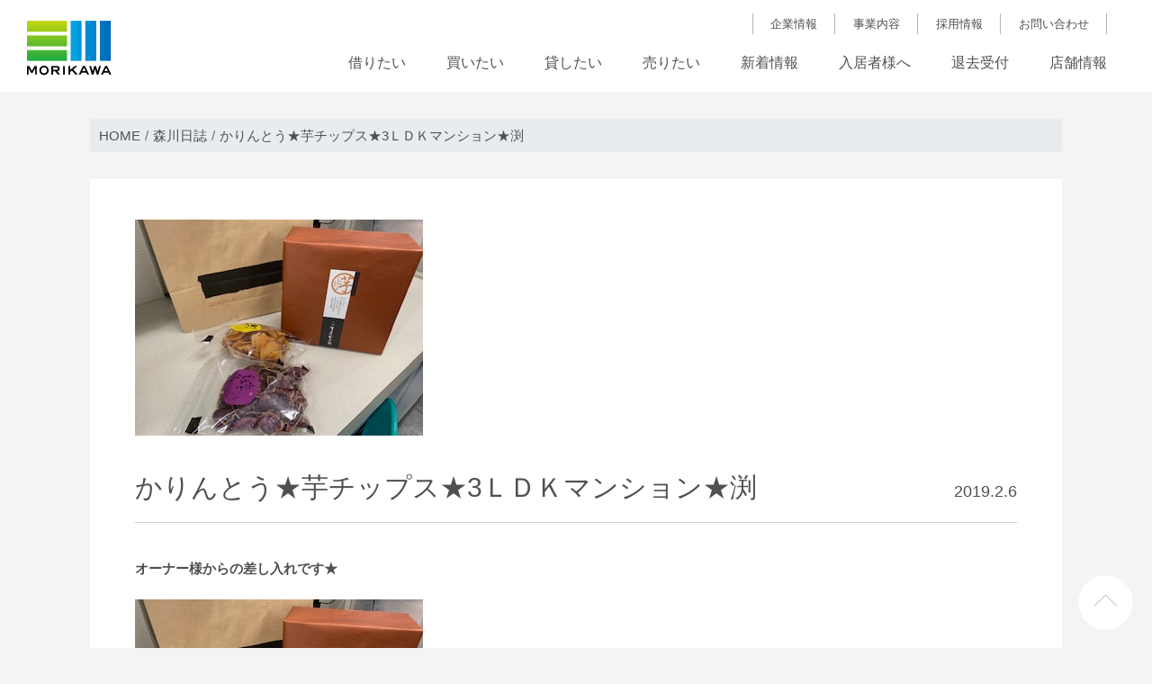

--- FILE ---
content_type: text/html; charset=UTF-8
request_url: http://www.morikawafudousan.co.jp/diary/8677
body_size: 13715
content:
<!DOCTYPE html>
<html dir="ltr" lang="ja" prefix="og: https://ogp.me/ns#">
<head>
    <meta charset="UTF-8">
    <meta name="viewport" content="width=device-width, initial-scale=1">
    <meta http-equiv="X-UA-Compatible" content="IE=edge">
    <link rel="profile" href="http://gmpg.org/xfn/11">
    <link rel="pingback" href="http://www.morikawafudousan.co.jp/wp/xmlrpc.php">
<title>かりんとう★芋チップス★3ＬＤＫマンション★渕 - 森川不動産</title>
	<style>img:is([sizes="auto" i], [sizes^="auto," i]) { contain-intrinsic-size: 3000px 1500px }</style>
	
		<!-- All in One SEO 4.8.7 - aioseo.com -->
	<meta name="description" content="オーナー様からの差し入れです★ おいしそうな芋チップスは珍しい紫イモのものです 紅ハルカのチップ" />
	<meta name="robots" content="max-image-preview:large" />
	<meta name="author" content="morikawa"/>
	<link rel="canonical" href="https://www.morikawafudousan.co.jp/diary/8677" />
	<meta name="generator" content="All in One SEO (AIOSEO) 4.8.7" />
		<meta property="og:locale" content="ja_JP" />
		<meta property="og:site_name" content="森川不動産 - 福井市・不動産 | マンション・アパート・戸建て・土地 | 学生・学生向けアパート | 賃貸・売買・投資" />
		<meta property="og:type" content="article" />
		<meta property="og:title" content="かりんとう★芋チップス★3ＬＤＫマンション★渕 - 森川不動産" />
		<meta property="og:description" content="オーナー様からの差し入れです★ おいしそうな芋チップスは珍しい紫イモのものです 紅ハルカのチップ" />
		<meta property="og:url" content="https://www.morikawafudousan.co.jp/diary/8677" />
		<meta property="article:published_time" content="2019-02-06T00:46:21+00:00" />
		<meta property="article:modified_time" content="2019-02-07T01:00:06+00:00" />
		<meta name="twitter:card" content="summary_large_image" />
		<meta name="twitter:title" content="かりんとう★芋チップス★3ＬＤＫマンション★渕 - 森川不動産" />
		<meta name="twitter:description" content="オーナー様からの差し入れです★ おいしそうな芋チップスは珍しい紫イモのものです 紅ハルカのチップ" />
		<script type="application/ld+json" class="aioseo-schema">
			{"@context":"https:\/\/schema.org","@graph":[{"@type":"BlogPosting","@id":"https:\/\/www.morikawafudousan.co.jp\/diary\/8677#blogposting","name":"\u304b\u308a\u3093\u3068\u3046\u2605\u828b\u30c1\u30c3\u30d7\u30b9\u26053\uff2c\uff24\uff2b\u30de\u30f3\u30b7\u30e7\u30f3\u2605\u6e15 - \u68ee\u5ddd\u4e0d\u52d5\u7523","headline":"\u304b\u308a\u3093\u3068\u3046\u2605\u828b\u30c1\u30c3\u30d7\u30b9\u26053\uff2c\uff24\uff2b\u30de\u30f3\u30b7\u30e7\u30f3\u2605\u6e15","author":{"@id":"https:\/\/www.morikawafudousan.co.jp\/author\/morikawa#author"},"publisher":{"@id":"https:\/\/www.morikawafudousan.co.jp\/#organization"},"image":{"@type":"ImageObject","url":"https:\/\/www.morikawafudousan.co.jp\/wp\/wp-content\/uploads\/2019\/02\/2019.2\u6708\u5e73\u99ac\u69d8.jpg","width":320,"height":240},"datePublished":"2019-02-06T09:46:21+09:00","dateModified":"2019-02-07T10:00:06+09:00","inLanguage":"ja","mainEntityOfPage":{"@id":"https:\/\/www.morikawafudousan.co.jp\/diary\/8677#webpage"},"isPartOf":{"@id":"https:\/\/www.morikawafudousan.co.jp\/diary\/8677#webpage"},"articleSection":"\u68ee\u5ddd\u65e5\u8a8c"},{"@type":"BreadcrumbList","@id":"https:\/\/www.morikawafudousan.co.jp\/diary\/8677#breadcrumblist","itemListElement":[{"@type":"ListItem","@id":"https:\/\/www.morikawafudousan.co.jp#listItem","position":1,"name":"Home","item":"https:\/\/www.morikawafudousan.co.jp","nextItem":{"@type":"ListItem","@id":"https:\/\/www.morikawafudousan.co.jp\/article\/diary#listItem","name":"\u68ee\u5ddd\u65e5\u8a8c"}},{"@type":"ListItem","@id":"https:\/\/www.morikawafudousan.co.jp\/article\/diary#listItem","position":2,"name":"\u68ee\u5ddd\u65e5\u8a8c","item":"https:\/\/www.morikawafudousan.co.jp\/article\/diary","nextItem":{"@type":"ListItem","@id":"https:\/\/www.morikawafudousan.co.jp\/diary\/8677#listItem","name":"\u304b\u308a\u3093\u3068\u3046\u2605\u828b\u30c1\u30c3\u30d7\u30b9\u26053\uff2c\uff24\uff2b\u30de\u30f3\u30b7\u30e7\u30f3\u2605\u6e15"},"previousItem":{"@type":"ListItem","@id":"https:\/\/www.morikawafudousan.co.jp#listItem","name":"Home"}},{"@type":"ListItem","@id":"https:\/\/www.morikawafudousan.co.jp\/diary\/8677#listItem","position":3,"name":"\u304b\u308a\u3093\u3068\u3046\u2605\u828b\u30c1\u30c3\u30d7\u30b9\u26053\uff2c\uff24\uff2b\u30de\u30f3\u30b7\u30e7\u30f3\u2605\u6e15","previousItem":{"@type":"ListItem","@id":"https:\/\/www.morikawafudousan.co.jp\/article\/diary#listItem","name":"\u68ee\u5ddd\u65e5\u8a8c"}}]},{"@type":"Organization","@id":"https:\/\/www.morikawafudousan.co.jp\/#organization","name":"\u68ee\u5ddd\u4e0d\u52d5\u7523","description":"\u798f\u4e95\u5e02\u30fb\u4e0d\u52d5\u7523 | \u30de\u30f3\u30b7\u30e7\u30f3\u30fb\u30a2\u30d1\u30fc\u30c8\u30fb\u6238\u5efa\u3066\u30fb\u571f\u5730 | \u5b66\u751f\u30fb\u5b66\u751f\u5411\u3051\u30a2\u30d1\u30fc\u30c8 | \u8cc3\u8cb8\u30fb\u58f2\u8cb7\u30fb\u6295\u8cc7","url":"https:\/\/www.morikawafudousan.co.jp\/"},{"@type":"Person","@id":"https:\/\/www.morikawafudousan.co.jp\/author\/morikawa#author","url":"https:\/\/www.morikawafudousan.co.jp\/author\/morikawa","name":"morikawa","image":{"@type":"ImageObject","@id":"https:\/\/www.morikawafudousan.co.jp\/diary\/8677#authorImage","url":"https:\/\/secure.gravatar.com\/avatar\/47ea13c376b9970dd0eece8c932e5538ba763c694febd77e739d476d21e74d77?s=96&d=mm&r=g","width":96,"height":96,"caption":"morikawa"}},{"@type":"WebPage","@id":"https:\/\/www.morikawafudousan.co.jp\/diary\/8677#webpage","url":"https:\/\/www.morikawafudousan.co.jp\/diary\/8677","name":"\u304b\u308a\u3093\u3068\u3046\u2605\u828b\u30c1\u30c3\u30d7\u30b9\u26053\uff2c\uff24\uff2b\u30de\u30f3\u30b7\u30e7\u30f3\u2605\u6e15 - \u68ee\u5ddd\u4e0d\u52d5\u7523","description":"\u30aa\u30fc\u30ca\u30fc\u69d8\u304b\u3089\u306e\u5dee\u3057\u5165\u308c\u3067\u3059\u2605 \u304a\u3044\u3057\u305d\u3046\u306a\u828b\u30c1\u30c3\u30d7\u30b9\u306f\u73cd\u3057\u3044\u7d2b\u30a4\u30e2\u306e\u3082\u306e\u3067\u3059 \u7d05\u30cf\u30eb\u30ab\u306e\u30c1\u30c3\u30d7","inLanguage":"ja","isPartOf":{"@id":"https:\/\/www.morikawafudousan.co.jp\/#website"},"breadcrumb":{"@id":"https:\/\/www.morikawafudousan.co.jp\/diary\/8677#breadcrumblist"},"author":{"@id":"https:\/\/www.morikawafudousan.co.jp\/author\/morikawa#author"},"creator":{"@id":"https:\/\/www.morikawafudousan.co.jp\/author\/morikawa#author"},"image":{"@type":"ImageObject","url":"https:\/\/www.morikawafudousan.co.jp\/wp\/wp-content\/uploads\/2019\/02\/2019.2\u6708\u5e73\u99ac\u69d8.jpg","@id":"https:\/\/www.morikawafudousan.co.jp\/diary\/8677\/#mainImage","width":320,"height":240},"primaryImageOfPage":{"@id":"https:\/\/www.morikawafudousan.co.jp\/diary\/8677#mainImage"},"datePublished":"2019-02-06T09:46:21+09:00","dateModified":"2019-02-07T10:00:06+09:00"},{"@type":"WebSite","@id":"https:\/\/www.morikawafudousan.co.jp\/#website","url":"https:\/\/www.morikawafudousan.co.jp\/","name":"\u68ee\u5ddd\u4e0d\u52d5\u7523","description":"\u798f\u4e95\u5e02\u30fb\u4e0d\u52d5\u7523 | \u30de\u30f3\u30b7\u30e7\u30f3\u30fb\u30a2\u30d1\u30fc\u30c8\u30fb\u6238\u5efa\u3066\u30fb\u571f\u5730 | \u5b66\u751f\u30fb\u5b66\u751f\u5411\u3051\u30a2\u30d1\u30fc\u30c8 | \u8cc3\u8cb8\u30fb\u58f2\u8cb7\u30fb\u6295\u8cc7","inLanguage":"ja","publisher":{"@id":"https:\/\/www.morikawafudousan.co.jp\/#organization"}}]}
		</script>
		<!-- All in One SEO -->

<link rel="alternate" type="application/rss+xml" title="森川不動産 &raquo; フィード" href="https://www.morikawafudousan.co.jp/feed" />
<link rel="alternate" type="application/rss+xml" title="森川不動産 &raquo; コメントフィード" href="https://www.morikawafudousan.co.jp/comments/feed" />
<link rel='stylesheet' id='wp-block-library-css' href='http://www.morikawafudousan.co.jp/wp/wp-includes/css/dist/block-library/style.min.css' type='text/css' media='all' />
<style id='classic-theme-styles-inline-css' type='text/css'>
/*! This file is auto-generated */
.wp-block-button__link{color:#fff;background-color:#32373c;border-radius:9999px;box-shadow:none;text-decoration:none;padding:calc(.667em + 2px) calc(1.333em + 2px);font-size:1.125em}.wp-block-file__button{background:#32373c;color:#fff;text-decoration:none}
</style>
<style id='global-styles-inline-css' type='text/css'>
:root{--wp--preset--aspect-ratio--square: 1;--wp--preset--aspect-ratio--4-3: 4/3;--wp--preset--aspect-ratio--3-4: 3/4;--wp--preset--aspect-ratio--3-2: 3/2;--wp--preset--aspect-ratio--2-3: 2/3;--wp--preset--aspect-ratio--16-9: 16/9;--wp--preset--aspect-ratio--9-16: 9/16;--wp--preset--color--black: #000000;--wp--preset--color--cyan-bluish-gray: #abb8c3;--wp--preset--color--white: #ffffff;--wp--preset--color--pale-pink: #f78da7;--wp--preset--color--vivid-red: #cf2e2e;--wp--preset--color--luminous-vivid-orange: #ff6900;--wp--preset--color--luminous-vivid-amber: #fcb900;--wp--preset--color--light-green-cyan: #7bdcb5;--wp--preset--color--vivid-green-cyan: #00d084;--wp--preset--color--pale-cyan-blue: #8ed1fc;--wp--preset--color--vivid-cyan-blue: #0693e3;--wp--preset--color--vivid-purple: #9b51e0;--wp--preset--gradient--vivid-cyan-blue-to-vivid-purple: linear-gradient(135deg,rgba(6,147,227,1) 0%,rgb(155,81,224) 100%);--wp--preset--gradient--light-green-cyan-to-vivid-green-cyan: linear-gradient(135deg,rgb(122,220,180) 0%,rgb(0,208,130) 100%);--wp--preset--gradient--luminous-vivid-amber-to-luminous-vivid-orange: linear-gradient(135deg,rgba(252,185,0,1) 0%,rgba(255,105,0,1) 100%);--wp--preset--gradient--luminous-vivid-orange-to-vivid-red: linear-gradient(135deg,rgba(255,105,0,1) 0%,rgb(207,46,46) 100%);--wp--preset--gradient--very-light-gray-to-cyan-bluish-gray: linear-gradient(135deg,rgb(238,238,238) 0%,rgb(169,184,195) 100%);--wp--preset--gradient--cool-to-warm-spectrum: linear-gradient(135deg,rgb(74,234,220) 0%,rgb(151,120,209) 20%,rgb(207,42,186) 40%,rgb(238,44,130) 60%,rgb(251,105,98) 80%,rgb(254,248,76) 100%);--wp--preset--gradient--blush-light-purple: linear-gradient(135deg,rgb(255,206,236) 0%,rgb(152,150,240) 100%);--wp--preset--gradient--blush-bordeaux: linear-gradient(135deg,rgb(254,205,165) 0%,rgb(254,45,45) 50%,rgb(107,0,62) 100%);--wp--preset--gradient--luminous-dusk: linear-gradient(135deg,rgb(255,203,112) 0%,rgb(199,81,192) 50%,rgb(65,88,208) 100%);--wp--preset--gradient--pale-ocean: linear-gradient(135deg,rgb(255,245,203) 0%,rgb(182,227,212) 50%,rgb(51,167,181) 100%);--wp--preset--gradient--electric-grass: linear-gradient(135deg,rgb(202,248,128) 0%,rgb(113,206,126) 100%);--wp--preset--gradient--midnight: linear-gradient(135deg,rgb(2,3,129) 0%,rgb(40,116,252) 100%);--wp--preset--font-size--small: 13px;--wp--preset--font-size--medium: 20px;--wp--preset--font-size--large: 36px;--wp--preset--font-size--x-large: 42px;--wp--preset--spacing--20: 0.44rem;--wp--preset--spacing--30: 0.67rem;--wp--preset--spacing--40: 1rem;--wp--preset--spacing--50: 1.5rem;--wp--preset--spacing--60: 2.25rem;--wp--preset--spacing--70: 3.38rem;--wp--preset--spacing--80: 5.06rem;--wp--preset--shadow--natural: 6px 6px 9px rgba(0, 0, 0, 0.2);--wp--preset--shadow--deep: 12px 12px 50px rgba(0, 0, 0, 0.4);--wp--preset--shadow--sharp: 6px 6px 0px rgba(0, 0, 0, 0.2);--wp--preset--shadow--outlined: 6px 6px 0px -3px rgba(255, 255, 255, 1), 6px 6px rgba(0, 0, 0, 1);--wp--preset--shadow--crisp: 6px 6px 0px rgba(0, 0, 0, 1);}:where(.is-layout-flex){gap: 0.5em;}:where(.is-layout-grid){gap: 0.5em;}body .is-layout-flex{display: flex;}.is-layout-flex{flex-wrap: wrap;align-items: center;}.is-layout-flex > :is(*, div){margin: 0;}body .is-layout-grid{display: grid;}.is-layout-grid > :is(*, div){margin: 0;}:where(.wp-block-columns.is-layout-flex){gap: 2em;}:where(.wp-block-columns.is-layout-grid){gap: 2em;}:where(.wp-block-post-template.is-layout-flex){gap: 1.25em;}:where(.wp-block-post-template.is-layout-grid){gap: 1.25em;}.has-black-color{color: var(--wp--preset--color--black) !important;}.has-cyan-bluish-gray-color{color: var(--wp--preset--color--cyan-bluish-gray) !important;}.has-white-color{color: var(--wp--preset--color--white) !important;}.has-pale-pink-color{color: var(--wp--preset--color--pale-pink) !important;}.has-vivid-red-color{color: var(--wp--preset--color--vivid-red) !important;}.has-luminous-vivid-orange-color{color: var(--wp--preset--color--luminous-vivid-orange) !important;}.has-luminous-vivid-amber-color{color: var(--wp--preset--color--luminous-vivid-amber) !important;}.has-light-green-cyan-color{color: var(--wp--preset--color--light-green-cyan) !important;}.has-vivid-green-cyan-color{color: var(--wp--preset--color--vivid-green-cyan) !important;}.has-pale-cyan-blue-color{color: var(--wp--preset--color--pale-cyan-blue) !important;}.has-vivid-cyan-blue-color{color: var(--wp--preset--color--vivid-cyan-blue) !important;}.has-vivid-purple-color{color: var(--wp--preset--color--vivid-purple) !important;}.has-black-background-color{background-color: var(--wp--preset--color--black) !important;}.has-cyan-bluish-gray-background-color{background-color: var(--wp--preset--color--cyan-bluish-gray) !important;}.has-white-background-color{background-color: var(--wp--preset--color--white) !important;}.has-pale-pink-background-color{background-color: var(--wp--preset--color--pale-pink) !important;}.has-vivid-red-background-color{background-color: var(--wp--preset--color--vivid-red) !important;}.has-luminous-vivid-orange-background-color{background-color: var(--wp--preset--color--luminous-vivid-orange) !important;}.has-luminous-vivid-amber-background-color{background-color: var(--wp--preset--color--luminous-vivid-amber) !important;}.has-light-green-cyan-background-color{background-color: var(--wp--preset--color--light-green-cyan) !important;}.has-vivid-green-cyan-background-color{background-color: var(--wp--preset--color--vivid-green-cyan) !important;}.has-pale-cyan-blue-background-color{background-color: var(--wp--preset--color--pale-cyan-blue) !important;}.has-vivid-cyan-blue-background-color{background-color: var(--wp--preset--color--vivid-cyan-blue) !important;}.has-vivid-purple-background-color{background-color: var(--wp--preset--color--vivid-purple) !important;}.has-black-border-color{border-color: var(--wp--preset--color--black) !important;}.has-cyan-bluish-gray-border-color{border-color: var(--wp--preset--color--cyan-bluish-gray) !important;}.has-white-border-color{border-color: var(--wp--preset--color--white) !important;}.has-pale-pink-border-color{border-color: var(--wp--preset--color--pale-pink) !important;}.has-vivid-red-border-color{border-color: var(--wp--preset--color--vivid-red) !important;}.has-luminous-vivid-orange-border-color{border-color: var(--wp--preset--color--luminous-vivid-orange) !important;}.has-luminous-vivid-amber-border-color{border-color: var(--wp--preset--color--luminous-vivid-amber) !important;}.has-light-green-cyan-border-color{border-color: var(--wp--preset--color--light-green-cyan) !important;}.has-vivid-green-cyan-border-color{border-color: var(--wp--preset--color--vivid-green-cyan) !important;}.has-pale-cyan-blue-border-color{border-color: var(--wp--preset--color--pale-cyan-blue) !important;}.has-vivid-cyan-blue-border-color{border-color: var(--wp--preset--color--vivid-cyan-blue) !important;}.has-vivid-purple-border-color{border-color: var(--wp--preset--color--vivid-purple) !important;}.has-vivid-cyan-blue-to-vivid-purple-gradient-background{background: var(--wp--preset--gradient--vivid-cyan-blue-to-vivid-purple) !important;}.has-light-green-cyan-to-vivid-green-cyan-gradient-background{background: var(--wp--preset--gradient--light-green-cyan-to-vivid-green-cyan) !important;}.has-luminous-vivid-amber-to-luminous-vivid-orange-gradient-background{background: var(--wp--preset--gradient--luminous-vivid-amber-to-luminous-vivid-orange) !important;}.has-luminous-vivid-orange-to-vivid-red-gradient-background{background: var(--wp--preset--gradient--luminous-vivid-orange-to-vivid-red) !important;}.has-very-light-gray-to-cyan-bluish-gray-gradient-background{background: var(--wp--preset--gradient--very-light-gray-to-cyan-bluish-gray) !important;}.has-cool-to-warm-spectrum-gradient-background{background: var(--wp--preset--gradient--cool-to-warm-spectrum) !important;}.has-blush-light-purple-gradient-background{background: var(--wp--preset--gradient--blush-light-purple) !important;}.has-blush-bordeaux-gradient-background{background: var(--wp--preset--gradient--blush-bordeaux) !important;}.has-luminous-dusk-gradient-background{background: var(--wp--preset--gradient--luminous-dusk) !important;}.has-pale-ocean-gradient-background{background: var(--wp--preset--gradient--pale-ocean) !important;}.has-electric-grass-gradient-background{background: var(--wp--preset--gradient--electric-grass) !important;}.has-midnight-gradient-background{background: var(--wp--preset--gradient--midnight) !important;}.has-small-font-size{font-size: var(--wp--preset--font-size--small) !important;}.has-medium-font-size{font-size: var(--wp--preset--font-size--medium) !important;}.has-large-font-size{font-size: var(--wp--preset--font-size--large) !important;}.has-x-large-font-size{font-size: var(--wp--preset--font-size--x-large) !important;}
:where(.wp-block-post-template.is-layout-flex){gap: 1.25em;}:where(.wp-block-post-template.is-layout-grid){gap: 1.25em;}
:where(.wp-block-columns.is-layout-flex){gap: 2em;}:where(.wp-block-columns.is-layout-grid){gap: 2em;}
:root :where(.wp-block-pullquote){font-size: 1.5em;line-height: 1.6;}
</style>
<link rel='stylesheet' id='contact-form-7-css' href='http://www.morikawafudousan.co.jp/wp/wp-content/plugins/contact-form-7/includes/css/styles.css' type='text/css' media='all' />
<link rel='stylesheet' id='bootstrap-css-css' href='http://www.morikawafudousan.co.jp/wp/wp-content/themes/morikawa-new/css/bootstrap.min.css' type='text/css' media='all' />
<link rel='stylesheet' id='fontawesome-css' href='http://www.morikawafudousan.co.jp/wp/wp-content/themes/morikawa-new/css/fontawesome-all.min.css' type='text/css' media='all' />
<link rel='stylesheet' id='colorbox-css' href='http://www.morikawafudousan.co.jp/wp/wp-content/themes/morikawa-new/colorbox/colorbox.css' type='text/css' media='all' />
<link rel='stylesheet' id='drawer-css-css' href='http://www.morikawafudousan.co.jp/wp/wp-content/themes/morikawa-new/drawer/css/drawer.min.css' type='text/css' media='all' />
<link rel='stylesheet' id='stylesheet-css' href='http://www.morikawafudousan.co.jp/wp/wp-content/themes/morikawa-new/style.css' type='text/css' media='all' />
<link rel='stylesheet' id='wp-pagenavi-css' href='http://www.morikawafudousan.co.jp/wp/wp-content/plugins/wp-pagenavi/pagenavi-css.css' type='text/css' media='all' />
<script type="text/javascript" src="http://www.morikawafudousan.co.jp/wp/wp-content/themes/morikawa-new/js/jquery-3.3.1.min.js" id="jquery-js"></script>
<script type="text/javascript" src="http://www.morikawafudousan.co.jp/wp/wp-content/themes/wp-bootstrap-starter/inc/assets/js/popper.min.js" id="popper-js-js"></script>
<link rel="https://api.w.org/" href="https://www.morikawafudousan.co.jp/wp-json/" /><link rel="alternate" title="JSON" type="application/json" href="https://www.morikawafudousan.co.jp/wp-json/wp/v2/posts/8677" /><link rel="EditURI" type="application/rsd+xml" title="RSD" href="https://www.morikawafudousan.co.jp/wp/xmlrpc.php?rsd" />
<link rel='shortlink' href='https://www.morikawafudousan.co.jp/?p=8677' />
<link rel="alternate" title="oEmbed (JSON)" type="application/json+oembed" href="https://www.morikawafudousan.co.jp/wp-json/oembed/1.0/embed?url=https%3A%2F%2Fwww.morikawafudousan.co.jp%2Fdiary%2F8677" />
<link rel="alternate" title="oEmbed (XML)" type="text/xml+oembed" href="https://www.morikawafudousan.co.jp/wp-json/oembed/1.0/embed?url=https%3A%2F%2Fwww.morikawafudousan.co.jp%2Fdiary%2F8677&#038;format=xml" />
<link rel="pingback" href="http://www.morikawafudousan.co.jp/wp/xmlrpc.php">    <style type="text/css">
        #page-sub-header { background: #fff; }
    </style>
    <link rel="icon" href="https://www.morikawafudousan.co.jp/wp/wp-content/uploads/2024/11/cropped-logo-32x32.jpg" sizes="32x32" />
<link rel="icon" href="https://www.morikawafudousan.co.jp/wp/wp-content/uploads/2024/11/cropped-logo-192x192.jpg" sizes="192x192" />
<link rel="apple-touch-icon" href="https://www.morikawafudousan.co.jp/wp/wp-content/uploads/2024/11/cropped-logo-180x180.jpg" />
<meta name="msapplication-TileImage" content="https://www.morikawafudousan.co.jp/wp/wp-content/uploads/2024/11/cropped-logo-270x270.jpg" />
<!-- Google tag (gtag.js) -->
<script async src="https://www.googletagmanager.com/gtag/js?id=G-5CL97EV482"></script>
<script>
  window.dataLayer = window.dataLayer || [];
  function gtag(){dataLayer.push(arguments);}
  gtag('js', new Date());

  gtag('config', 'G-5CL97EV482');
</script>
</head>

<body id="pageTop" class="wp-singular post-template-default single single-post postid-8677 single-format-standard wp-theme-wp-bootstrap-starter wp-child-theme-morikawa-new drawer drawer--right group-blog">
<div id="page" class="site">
	<a class="skip-link screen-reader-text" href="#content">Skip to content</a>
    	<header id="masthead" class="site-header" role="banner">

            <div class="inner">
                <nav class="navbar navbar-expand-lg p-0">
                    <div class="navbar-brand">
                        <h1 class="site-title">
                            <a href="https://www.morikawafudousan.co.jp/">
                                                            <img width="188" height="122" src="https://www.morikawafudousan.co.jp/wp/wp-content/uploads/2018/03/site_logo_01@2x.png" class="image wp-image-2864  attachment-full size-full" alt="森川不動産" style="max-width: 100%; height: auto;" decoding="async" />                                                        </a>
                        </h1>
                
                    </div>
                
                    <div id="globalMenu" class="navbar-collapse order-md-last ml-md-auto"><ul id="menu-%e3%82%b0%e3%83%ad%e3%83%bc%e3%83%90%e3%83%ab%e3%83%a1%e3%83%8b%e3%83%a5%e3%83%bc" class="navbar-nav"><li itemscope="itemscope" itemtype="https://www.schema.org/SiteNavigationElement" id="menu-item-5309" class="menu-item menu-item-type-custom menu-item-object-custom menu-item-5309 nav-item"><a title="借りたい" target="_blank" href="https://www.morikawafudousan.jp/" class="nav-link">借りたい</a></li>
<li itemscope="itemscope" itemtype="https://www.schema.org/SiteNavigationElement" id="menu-item-5311" class="menu-item menu-item-type-custom menu-item-object-custom menu-item-has-children dropdown menu-item-5311 nav-item"><a title="買いたい" href="#" data-toggle="dropdown" aria-haspopup="true" aria-expanded="false" class="dropdown-toggle nav-link" id="menu-item-dropdown-5311">買いたい</a>
<ul class="dropdown-menu" aria-labelledby="menu-item-dropdown-5311" role="menu">
	<li itemscope="itemscope" itemtype="https://www.schema.org/SiteNavigationElement" id="menu-item-5363" class="menu-item menu-item-type-custom menu-item-object-custom menu-item-5363 nav-item"><a title="土地を探す" target="_blank" href="https://www.morikawafudousan.com/sp-osusumetoti/fukui/result/" class="dropdown-item">土地を探す</a></li>
	<li itemscope="itemscope" itemtype="https://www.schema.org/SiteNavigationElement" id="menu-item-5364" class="menu-item menu-item-type-custom menu-item-object-custom menu-item-5364 nav-item"><a title="戸建てを探す" target="_blank" href="https://www.morikawafudousan.com/sp-kodate01/fukui/result/" class="dropdown-item">戸建てを探す</a></li>
	<li itemscope="itemscope" itemtype="https://www.schema.org/SiteNavigationElement" id="menu-item-5365" class="menu-item menu-item-type-custom menu-item-object-custom menu-item-5365 nav-item"><a title="マンションを探す" target="_blank" href="https://www.morikawafudousan.com/sp-mansion/fukui/result/" class="dropdown-item">マンションを探す</a></li>
	<li itemscope="itemscope" itemtype="https://www.schema.org/SiteNavigationElement" id="menu-item-5366" class="menu-item menu-item-type-custom menu-item-object-custom menu-item-5366 nav-item"><a title="その他物件を探す" target="_blank" href="https://www.morikawafudousan.com/sp-jigyouyou01/fukui/result/" class="dropdown-item">その他物件を探す</a></li>
</ul>
</li>
<li itemscope="itemscope" itemtype="https://www.schema.org/SiteNavigationElement" id="menu-item-3310" class="menu-item menu-item-type-custom menu-item-object-custom menu-item-3310 nav-item"><a title="貸したい" href="/pittarihouse/#link01" class="nav-link">貸したい</a></li>
<li itemscope="itemscope" itemtype="https://www.schema.org/SiteNavigationElement" id="menu-item-3308" class="menu-item menu-item-type-custom menu-item-object-custom menu-item-3308 nav-item"><a title="売りたい" href="/realestate/#link03" class="nav-link">売りたい</a></li>
<li itemscope="itemscope" itemtype="https://www.schema.org/SiteNavigationElement" id="menu-item-2838" class="menu-item menu-item-type-taxonomy menu-item-object-category menu-item-has-children dropdown menu-item-2838 nav-item"><a title="新着情報" href="#" data-toggle="dropdown" aria-haspopup="true" aria-expanded="false" class="dropdown-toggle nav-link" id="menu-item-dropdown-2838">新着情報</a>
<ul class="dropdown-menu" aria-labelledby="menu-item-dropdown-2838" role="menu">
	<li itemscope="itemscope" itemtype="https://www.schema.org/SiteNavigationElement" id="menu-item-5372" class="menu-item menu-item-type-taxonomy menu-item-object-category menu-item-5372 nav-item"><a title="新着物件" href="https://www.morikawafudousan.co.jp/article/new" class="dropdown-item">新着物件</a></li>
	<li itemscope="itemscope" itemtype="https://www.schema.org/SiteNavigationElement" id="menu-item-5373" class="menu-item menu-item-type-taxonomy menu-item-object-category menu-item-5373 nav-item"><a title="オススメ物件" href="https://www.morikawafudousan.co.jp/article/recommend" class="dropdown-item">オススメ物件</a></li>
	<li itemscope="itemscope" itemtype="https://www.schema.org/SiteNavigationElement" id="menu-item-5374" class="menu-item menu-item-type-taxonomy menu-item-object-category current-post-ancestor current-menu-parent current-post-parent active menu-item-5374 nav-item"><a title="森川日誌" href="https://www.morikawafudousan.co.jp/article/diary" class="dropdown-item">森川日誌</a></li>
	<li itemscope="itemscope" itemtype="https://www.schema.org/SiteNavigationElement" id="menu-item-5375" class="menu-item menu-item-type-taxonomy menu-item-object-category menu-item-5375 nav-item"><a title="新着情報" href="https://www.morikawafudousan.co.jp/article/information" class="dropdown-item">新着情報</a></li>
</ul>
</li>
<li itemscope="itemscope" itemtype="https://www.schema.org/SiteNavigationElement" id="menu-item-2839" class="menu-item menu-item-type-post_type menu-item-object-page menu-item-2839 nav-item"><a title="入居者様へ" href="https://www.morikawafudousan.co.jp/resident" class="nav-link">入居者様へ</a></li>
<li itemscope="itemscope" itemtype="https://www.schema.org/SiteNavigationElement" id="menu-item-24923" class="menu-item menu-item-type-custom menu-item-object-custom menu-item-24923 nav-item"><a title="退去受付" target="_blank" href="https://wwws.apamanshop-secure.com/inquiry/oem-form/taikyo/0070_pittarihouse/entry.html" class="nav-link">退去受付</a></li>
<li itemscope="itemscope" itemtype="https://www.schema.org/SiteNavigationElement" id="menu-item-2842" class="menu-item menu-item-type-post_type menu-item-object-page menu-item-2842 nav-item"><a title="店舗情報" href="https://www.morikawafudousan.co.jp/shop" class="nav-link">店舗情報</a></li>
</ul></div>                    <div id="primaryMenu" class="navbar-collapse order-md-first ml-md-auto"><ul id="menu-%e3%83%97%e3%83%a9%e3%82%a4%e3%83%9e%e3%83%aa%e3%83%a1%e3%83%8b%e3%83%a5%e3%83%bc" class="navbar-nav"><li itemscope="itemscope" itemtype="https://www.schema.org/SiteNavigationElement" id="menu-item-3385" class="menu-item menu-item-type-post_type menu-item-object-page menu-item-has-children dropdown menu-item-3385 nav-item"><a title="企業情報" href="#" data-toggle="dropdown" aria-haspopup="true" aria-expanded="false" class="dropdown-toggle nav-link" id="menu-item-dropdown-3385">企業情報</a>
<ul class="dropdown-menu" aria-labelledby="menu-item-dropdown-3385" role="menu">
	<li itemscope="itemscope" itemtype="https://www.schema.org/SiteNavigationElement" id="menu-item-5370" class="menu-item menu-item-type-post_type menu-item-object-page menu-item-5370 nav-item"><a title="会社概要・沿革" href="https://www.morikawafudousan.co.jp/company" class="dropdown-item">会社概要・沿革</a></li>
	<li itemscope="itemscope" itemtype="https://www.schema.org/SiteNavigationElement" id="menu-item-5371" class="menu-item menu-item-type-post_type menu-item-object-page menu-item-5371 nav-item"><a title="広告ギャラリー" href="https://www.morikawafudousan.co.jp/gallery" class="dropdown-item">広告ギャラリー</a></li>
</ul>
</li>
<li itemscope="itemscope" itemtype="https://www.schema.org/SiteNavigationElement" id="menu-item-3038" class="menu-item menu-item-type-custom menu-item-object-custom menu-item-has-children dropdown menu-item-3038 nav-item"><a title="事業内容" href="#" data-toggle="dropdown" aria-haspopup="true" aria-expanded="false" class="dropdown-toggle nav-link" id="menu-item-dropdown-3038">事業内容</a>
<ul class="dropdown-menu" aria-labelledby="menu-item-dropdown-3038" role="menu">
	<li itemscope="itemscope" itemtype="https://www.schema.org/SiteNavigationElement" id="menu-item-2850" class="menu-item menu-item-type-post_type menu-item-object-page menu-item-2850 nav-item"><a title="森川不動産" href="https://www.morikawafudousan.co.jp/realestate" class="dropdown-item">森川不動産</a></li>
	<li itemscope="itemscope" itemtype="https://www.schema.org/SiteNavigationElement" id="menu-item-3039" class="menu-item menu-item-type-post_type menu-item-object-page menu-item-3039 nav-item"><a title="ピッタリハウス" href="https://www.morikawafudousan.co.jp/pittarihouse" class="dropdown-item">ピッタリハウス</a></li>
	<li itemscope="itemscope" itemtype="https://www.schema.org/SiteNavigationElement" id="menu-item-3040" class="menu-item menu-item-type-custom menu-item-object-custom menu-item-3040 nav-item"><a title="モノリベ" target="_blank" href="http://morinobe.morikawafudousan.co.jp/" class="dropdown-item">モノリベ</a></li>
	<li itemscope="itemscope" itemtype="https://www.schema.org/SiteNavigationElement" id="menu-item-3041" class="menu-item menu-item-type-custom menu-item-object-custom menu-item-3041 nav-item"><a title="モカ" target="_blank" href="http://moca.morikawafudousan.co.jp/" class="dropdown-item">モカ</a></li>
</ul>
</li>
<li itemscope="itemscope" itemtype="https://www.schema.org/SiteNavigationElement" id="menu-item-6664" class="menu-item menu-item-type-custom menu-item-object-custom menu-item-has-children dropdown menu-item-6664 nav-item"><a title="採用情報" href="#" data-toggle="dropdown" aria-haspopup="true" aria-expanded="false" class="dropdown-toggle nav-link" id="menu-item-dropdown-6664">採用情報</a>
<ul class="dropdown-menu" aria-labelledby="menu-item-dropdown-6664" role="menu">
	<li itemscope="itemscope" itemtype="https://www.schema.org/SiteNavigationElement" id="menu-item-5367" class="menu-item menu-item-type-custom menu-item-object-custom menu-item-5367 nav-item"><a title="募集要項" href="http://www.morikawafudousan.co.jp/recruit#link01" class="dropdown-item">募集要項</a></li>
	<li itemscope="itemscope" itemtype="https://www.schema.org/SiteNavigationElement" id="menu-item-5368" class="menu-item menu-item-type-custom menu-item-object-custom menu-item-5368 nav-item"><a title="応募フォーム" href="http://www.morikawafudousan.co.jp/recruit#link02" class="dropdown-item">応募フォーム</a></li>
</ul>
</li>
<li itemscope="itemscope" itemtype="https://www.schema.org/SiteNavigationElement" id="menu-item-2852" class="menu-item menu-item-type-post_type menu-item-object-page menu-item-2852 nav-item"><a title="お問い合わせ" href="https://www.morikawafudousan.co.jp/contact" class="nav-link">お問い合わせ</a></li>
</ul></div>                
                </nav>
            </div>
                    <button type="button" class="drawer-toggle drawer-hamburger d-lg-none">
                      <span class="sr-only">toggle navigation</span>
                      <span class="drawer-hamburger-icon"></span>
                    </button>


                <nav class="drawer-nav" role="navigation">
                    <ul id="menu-%e3%83%a2%e3%83%90%e3%82%a4%e3%83%ab%e3%83%a1%e3%83%8b%e3%83%a5%e3%83%bc" class="drawer-menu"><li itemscope="itemscope" itemtype="https://www.schema.org/SiteNavigationElement" id="menu-item-3012" class="menu-item menu-item-type-custom menu-item-object-custom menu-item-3012 nav-item"><a title="借りたい" target="_blank" href="https://www.morikawafudousan.jp/" class="nav-link">借りたい</a></li>
<li itemscope="itemscope" itemtype="https://www.schema.org/SiteNavigationElement" id="menu-item-3017" class="menu-item menu-item-type-custom menu-item-object-custom menu-item-has-children dropdown menu-item-3017 nav-item"><a title="買いたい" href="#" data-toggle="dropdown" aria-haspopup="true" aria-expanded="false" class="dropdown-toggle nav-link" id="menu-item-dropdown-3017">買いたい</a>
<ul class="dropdown-menu" aria-labelledby="menu-item-dropdown-3017" role="menu">
	<li itemscope="itemscope" itemtype="https://www.schema.org/SiteNavigationElement" id="menu-item-3018" class="menu-item menu-item-type-custom menu-item-object-custom menu-item-3018 nav-item"><a title="土地を探す" target="_blank" href="https://www.morikawafudousan.com/sp-osusumetoti/fukui/result/" class="dropdown-item">土地を探す</a></li>
	<li itemscope="itemscope" itemtype="https://www.schema.org/SiteNavigationElement" id="menu-item-3019" class="menu-item menu-item-type-custom menu-item-object-custom menu-item-3019 nav-item"><a title="戸建てを探す" target="_blank" href="https://www.morikawafudousan.com/sp-kodate01/fukui/result/" class="dropdown-item">戸建てを探す</a></li>
	<li itemscope="itemscope" itemtype="https://www.schema.org/SiteNavigationElement" id="menu-item-3020" class="menu-item menu-item-type-custom menu-item-object-custom menu-item-3020 nav-item"><a title="マンションを探す" target="_blank" href="https://www.morikawafudousan.com/sp-mansion/fukui/result/" class="dropdown-item">マンションを探す</a></li>
	<li itemscope="itemscope" itemtype="https://www.schema.org/SiteNavigationElement" id="menu-item-3021" class="menu-item menu-item-type-custom menu-item-object-custom menu-item-3021 nav-item"><a title="その他の物件を探す" target="_blank" href="https://www.morikawafudousan.com/sp-jigyouyou01/fukui/result/" class="dropdown-item">その他の物件を探す</a></li>
</ul>
</li>
<li itemscope="itemscope" itemtype="https://www.schema.org/SiteNavigationElement" id="menu-item-3022" class="menu-item menu-item-type-custom menu-item-object-custom menu-item-3022 nav-item"><a title="貸したい" href="/pittarihouse#link01" class="nav-link">貸したい</a></li>
<li itemscope="itemscope" itemtype="https://www.schema.org/SiteNavigationElement" id="menu-item-3023" class="menu-item menu-item-type-custom menu-item-object-custom menu-item-3023 nav-item"><a title="売りたい" href="/realestate#link03" class="nav-link">売りたい</a></li>
<li itemscope="itemscope" itemtype="https://www.schema.org/SiteNavigationElement" id="menu-item-3024" class="menu-item menu-item-type-custom menu-item-object-custom menu-item-3024 nav-item"><a title="お知らせ" href="/article/information" class="nav-link">お知らせ</a></li>
<li itemscope="itemscope" itemtype="https://www.schema.org/SiteNavigationElement" id="menu-item-3028" class="menu-item menu-item-type-post_type menu-item-object-page menu-item-3028 nav-item"><a title="入居者様へ" href="https://www.morikawafudousan.co.jp/resident" class="nav-link">入居者様へ</a></li>
<li itemscope="itemscope" itemtype="https://www.schema.org/SiteNavigationElement" id="menu-item-24924" class="menu-item menu-item-type-custom menu-item-object-custom menu-item-24924 nav-item"><a title="退去受付" target="_blank" href="https://wwws.apamanshop-secure.com/inquiry/oem-form/taikyo/0070_pittarihouse/entry.html" class="nav-link">退去受付</a></li>
<li itemscope="itemscope" itemtype="https://www.schema.org/SiteNavigationElement" id="menu-item-3030" class="menu-item menu-item-type-post_type menu-item-object-page menu-item-3030 nav-item"><a title="店舗情報" href="https://www.morikawafudousan.co.jp/shop" class="nav-link">店舗情報</a></li>
<li itemscope="itemscope" itemtype="https://www.schema.org/SiteNavigationElement" id="menu-item-5524" class="menu-primary menu-item menu-item-type-custom menu-item-object-custom menu-item-has-children dropdown menu-item-5524 nav-item"><a title="企業情報" href="#" data-toggle="dropdown" aria-haspopup="true" aria-expanded="false" class="dropdown-toggle nav-link" id="menu-item-dropdown-5524">企業情報</a>
<ul class="dropdown-menu" aria-labelledby="menu-item-dropdown-5524" role="menu">
	<li itemscope="itemscope" itemtype="https://www.schema.org/SiteNavigationElement" id="menu-item-3034" class="menu-primary menu-item menu-item-type-post_type menu-item-object-page menu-item-3034 nav-item"><a title="コンセプト" href="https://www.morikawafudousan.co.jp/?page_id=12" class="dropdown-item">コンセプト</a></li>
	<li itemscope="itemscope" itemtype="https://www.schema.org/SiteNavigationElement" id="menu-item-5525" class="menu-primary menu-item menu-item-type-post_type menu-item-object-page menu-item-5525 nav-item"><a title="会社概要・沿革" href="https://www.morikawafudousan.co.jp/company" class="dropdown-item">会社概要・沿革</a></li>
	<li itemscope="itemscope" itemtype="https://www.schema.org/SiteNavigationElement" id="menu-item-5526" class="menu-primary menu-item menu-item-type-post_type menu-item-object-page menu-item-5526 nav-item"><a title="広告ギャラリー" href="https://www.morikawafudousan.co.jp/gallery" class="dropdown-item">広告ギャラリー</a></li>
</ul>
</li>
<li itemscope="itemscope" itemtype="https://www.schema.org/SiteNavigationElement" id="menu-item-5527" class="menu-primary menu-item menu-item-type-custom menu-item-object-custom menu-item-has-children dropdown menu-item-5527 nav-item"><a title="事業内容" href="#" data-toggle="dropdown" aria-haspopup="true" aria-expanded="false" class="dropdown-toggle nav-link" id="menu-item-dropdown-5527">事業内容</a>
<ul class="dropdown-menu" aria-labelledby="menu-item-dropdown-5527" role="menu">
	<li itemscope="itemscope" itemtype="https://www.schema.org/SiteNavigationElement" id="menu-item-3031" class="menu-primary menu-item menu-item-type-post_type menu-item-object-page menu-item-3031 nav-item"><a title="森川不動産" href="https://www.morikawafudousan.co.jp/realestate" class="dropdown-item">森川不動産</a></li>
	<li itemscope="itemscope" itemtype="https://www.schema.org/SiteNavigationElement" id="menu-item-5528" class="menu-primary menu-item menu-item-type-post_type menu-item-object-page menu-item-5528 nav-item"><a title="ピッタリハウス" href="https://www.morikawafudousan.co.jp/pittarihouse" class="dropdown-item">ピッタリハウス</a></li>
	<li itemscope="itemscope" itemtype="https://www.schema.org/SiteNavigationElement" id="menu-item-5529" class="menu-primary menu-item menu-item-type-custom menu-item-object-custom menu-item-5529 nav-item"><a title="モノリベ" target="_blank" href="https://morinobe.morikawafudousan.co.jp/" class="dropdown-item">モノリベ</a></li>
	<li itemscope="itemscope" itemtype="https://www.schema.org/SiteNavigationElement" id="menu-item-5530" class="menu-primary menu-item menu-item-type-custom menu-item-object-custom menu-item-5530 nav-item"><a title="モカ" target="_blank" href="https://morinobe.morikawafudousan.co.jp/" class="dropdown-item">モカ</a></li>
</ul>
</li>
<li itemscope="itemscope" itemtype="https://www.schema.org/SiteNavigationElement" id="menu-item-5531" class="menu-primary menu-item menu-item-type-custom menu-item-object-custom menu-item-has-children dropdown menu-item-5531 nav-item"><a title="採用情報" href="#" data-toggle="dropdown" aria-haspopup="true" aria-expanded="false" class="dropdown-toggle nav-link" id="menu-item-dropdown-5531">採用情報</a>
<ul class="dropdown-menu" aria-labelledby="menu-item-dropdown-5531" role="menu">
	<li itemscope="itemscope" itemtype="https://www.schema.org/SiteNavigationElement" id="menu-item-5532" class="menu-primary menu-item menu-item-type-custom menu-item-object-custom menu-item-5532 nav-item"><a title="募集要項" href="/recruit#link01" class="dropdown-item">募集要項</a></li>
	<li itemscope="itemscope" itemtype="https://www.schema.org/SiteNavigationElement" id="menu-item-5533" class="menu-primary menu-item menu-item-type-custom menu-item-object-custom menu-item-5533 nav-item"><a title="応募フォーム" href="/recruit#link02" class="dropdown-item">応募フォーム</a></li>
</ul>
</li>
<li itemscope="itemscope" itemtype="https://www.schema.org/SiteNavigationElement" id="menu-item-3036" class="menu-primary menu-item menu-item-type-post_type menu-item-object-page menu-item-3036 nav-item"><a title="お問い合わせ" href="https://www.morikawafudousan.co.jp/contact" class="nav-link">お問い合わせ</a></li>
<li itemscope="itemscope" itemtype="https://www.schema.org/SiteNavigationElement" id="menu-item-3037" class="bdb-none menu-item menu-item-type-post_type menu-item-object-page menu-item-3037 nav-item"><a title="個人情報保護方針" href="https://www.morikawafudousan.co.jp/privacy" class="nav-link">個人情報保護方針</a></li>
<li itemscope="itemscope" itemtype="https://www.schema.org/SiteNavigationElement" id="menu-item-3042" class="dropdown-disabled followus menu-item menu-item-type-custom menu-item-object-custom menu-item-has-children dropdown menu-item-3042 nav-item"><a title="FOLLOW US" href="#" data-toggle="dropdown" aria-haspopup="true" aria-expanded="false" class="dropdown-toggle nav-link" id="menu-item-dropdown-3042">FOLLOW US</a>
<ul class="dropdown-menu" aria-labelledby="menu-item-dropdown-3042" role="menu">
	<li itemscope="itemscope" itemtype="https://www.schema.org/SiteNavigationElement" id="menu-item-3043" class="menu-item menu-item-type-custom menu-item-object-custom menu-item-3043 nav-item"><a target="_blank" href="https://www.youtube.com/channel/UCTyOsov0Xsg3N6LKh0weUlQ" class="dropdown-item">&lt;span  class=&quot;btn btn-b&quot;&gt;&lt;i class=&quot;fab fa-youtube&quot;&gt;&lt;/i&gt;&lt;/span&gt;</a></li>
	<li itemscope="itemscope" itemtype="https://www.schema.org/SiteNavigationElement" id="menu-item-3044" class="menu-item menu-item-type-custom menu-item-object-custom menu-item-3044 nav-item"><a target="_blank" href="https://www.facebook.com/morikawafudousan/" class="dropdown-item">&lt;span class=&quot;btn btn-b&quot;&gt;&lt;i class=&quot;fab fa-facebook-f&quot;&gt;&lt;/i&gt;&lt;/span&gt;</a></li>
</ul>
</li>
</ul>                </nav>

	</header><!-- #masthead -->

	<div id="content" class="site-content">


                
	<div class="container">

		<section id="primary" class="content-area">
			<main id="main" class="site-main" role="main">

			
			<ol id="breadcrumb" class="breadcrumb mt-5 mb-5"><li itemscope itemtype="http://data-vocabulary.org/Breadcrumb" class="breadcrumb-item"><a href="https://www.morikawafudousan.co.jp" itemprop="url"><span itemprop="title">HOME</span></a></li><li itemscope itemtype="http://data-vocabulary.org/Breadcrumb" class="breadcrumb-item"><a href="https://www.morikawafudousan.co.jp/article/diary" itemprop="url" class="url"><span itemprop="title" class="title">森川日誌</span></a></li><li itemscope itemtype="http://data-vocabulary.org/Breadcrumb" class="breadcrumb-item"><span itemprop="title" class="title">かりんとう★芋チップス★3ＬＤＫマンション★渕</span></li></ol>			
			
<article id="post-8677" class="post-8677 post type-post status-publish format-standard has-post-thumbnail hentry category-diary">
	<div class="card card-a">
		<div class="card-body">
			<div class="post-thumbnail">
				<img width="320" height="240" src="https://www.morikawafudousan.co.jp/wp/wp-content/uploads/2019/02/2019.2月平馬様.jpg" class="attachment-post-thumbnail size-post-thumbnail wp-post-image" alt="" decoding="async" fetchpriority="high" srcset="https://www.morikawafudousan.co.jp/wp/wp-content/uploads/2019/02/2019.2月平馬様.jpg 320w, https://www.morikawafudousan.co.jp/wp/wp-content/uploads/2019/02/2019.2月平馬様-300x225.jpg 300w" sizes="(max-width: 320px) 100vw, 320px" />			</div>
			<header class="titlebox-d">

				<h1 class="title">かりんとう★芋チップス★3ＬＤＫマンション★渕</h1>
				<small>2019.2.6</small>

			</header><!-- .entry-header -->
			<div class="entry-content">
				<p><strong>オーナー様からの差し入れです★</strong></p>
<p><img decoding="async" class="alignnone size-full wp-image-8678" src="http://www.morikawafudousan.co.jp/wp/wp-content/uploads/2019/02/2019.2月平馬様.jpg" alt="" width="320" height="240" srcset="https://www.morikawafudousan.co.jp/wp/wp-content/uploads/2019/02/2019.2月平馬様.jpg 320w, https://www.morikawafudousan.co.jp/wp/wp-content/uploads/2019/02/2019.2月平馬様-300x225.jpg 300w" sizes="(max-width: 320px) 100vw, 320px" /></p>
<p>&nbsp;</p>
<p>おいしそうな芋チップスは珍しい紫イモのものです</p>
<p>紅ハルカのチップスもありますよ 🙂 </p>
<p>差し入れていただいたオーナー様の物件もとってもステキです。</p>
<p>&nbsp;</p>
<p><img decoding="async" class="alignnone size-full wp-image-8679" src="http://www.morikawafudousan.co.jp/wp/wp-content/uploads/2019/02/DSC00238.jpg" alt="" width="700" height="392" srcset="https://www.morikawafudousan.co.jp/wp/wp-content/uploads/2019/02/DSC00238.jpg 700w, https://www.morikawafudousan.co.jp/wp/wp-content/uploads/2019/02/DSC00238-300x168.jpg 300w" sizes="(max-width: 700px) 100vw, 700px" /></p>
<p>&nbsp;</p>
<p>&nbsp;</p>
<p><span style="color: #ff0000;font-size: 24px"><strong>ロイヤルシャトー一番館</strong></span></p>
<p>503号室は　3ＬＤＫのお部屋です</p>
<p><img loading="lazy" decoding="async" class="alignnone size-full wp-image-8680" src="http://www.morikawafudousan.co.jp/wp/wp-content/uploads/2019/02/３号室.jpg" alt="" width="588" height="353" srcset="https://www.morikawafudousan.co.jp/wp/wp-content/uploads/2019/02/３号室.jpg 588w, https://www.morikawafudousan.co.jp/wp/wp-content/uploads/2019/02/３号室-300x180.jpg 300w" sizes="auto, (max-width: 588px) 100vw, 588px" /></p>
<p>&nbsp;</p>
<p>福井市渕地区は昨年福井国体が開催された福井運動公園隣接地区です。</p>
<p>道路等は整備され、住環境は充実してます。</p>
<p>いつでも内見可能となっております。</p>
<p>&nbsp;</p>
<p>&nbsp;</p>
<p>&nbsp;</p>
<p>皆様のご来店、お待ちしております。</p>
<p>Ｂｙ　ナカガワ</p><br>
―――――――――――――――――――――――――――――――――――――――――――――<br>
<br>

<table id="tablepress-1" class="tablepress tablepress-id-1">
<tbody>
<tr class="row-1">
	<td class="column-1"><img loading="lazy" decoding="async" src="http://www.morikawafudousan.co.jp/wp/wp-content/uploads/2018/06/honten-300x200_2-1-300x200.jpg" alt="森川不動産_本社" width="300" height="200" class="alignnone size-medium wp-image-6353" srcset="https://www.morikawafudousan.co.jp/wp/wp-content/uploads/2018/06/honten-300x200_2-1.jpg 300w, https://www.morikawafudousan.co.jp/wp/wp-content/uploads/2018/06/honten-300x200_2-1-168x112.jpg 168w, https://www.morikawafudousan.co.jp/wp/wp-content/uploads/2018/06/honten-300x200_2-1-272x182.jpg 272w" sizes="auto, (max-width: 300px) 100vw, 300px" /></td><td class="column-2">本社（アパマンショップ 福井店）<br><br />
福井市毛矢2丁目11-5（福井商工会議所前）<br><br />
TEL：0776-36-8787　FAX：0776-36-1166</td>
</tr>
<tr class="row-2">
	<td class="column-1"><img loading="lazy" decoding="async" src="http://www.morikawafudousan.co.jp/wp/wp-content/uploads/2018/06/sanninomiya-300x200_2-300x200.jpg" alt="森川不動産_サン二の宮店" width="300" height="200" class="alignnone size-medium wp-image-6358" srcset="https://www.morikawafudousan.co.jp/wp/wp-content/uploads/2018/06/sanninomiya-300x200_2.jpg 300w, https://www.morikawafudousan.co.jp/wp/wp-content/uploads/2018/06/sanninomiya-300x200_2-168x112.jpg 168w, https://www.morikawafudousan.co.jp/wp/wp-content/uploads/2018/06/sanninomiya-300x200_2-272x182.jpg 272w" sizes="auto, (max-width: 300px) 100vw, 300px" /></td><td class="column-2">サン二の宮店（アパマンショップ 福井サン二の宮店）<br><br />
福井市経栄1丁目701<br><br />
TEL：0776-23-0050（賃貸部）　TEL：0776-23-1313（店舗事業部）<br><br />
FAX：0776-23-0053</td>
</tr>
<tr class="row-3">
	<td class="column-1"><img loading="lazy" decoding="async" src="http://www.morikawafudousan.co.jp/wp/wp-content/uploads/2019/11/echizen.jpg" alt="" width="300" height="200" class="alignnone size-full wp-image-6355" /></td><td class="column-2">越前店（アパマンショップ 越前店）<br><br />
越前市横市町28-27-1<br><br />
TEL：0778-24-2900　FAX：0778-24-2901<br></td>
</tr>
<tr class="row-4">
	<td class="column-1"><img loading="lazy" decoding="async" src="http://www.morikawafudousan.co.jp/wp/wp-content/uploads/2019/11/rec.jpg" alt="" width="300" height="200" class="alignnone size-full wp-image-6355" /></td><td class="column-2">REコンシェルジュ （売買部門）<br><br />
福井市西木田2丁目1-3<br><br />
TEL：0776-36-0333　FAX：0776-36-0331<br></td>
</tr>
<tr class="row-5">
	<td class="column-1"><img loading="lazy" decoding="async" src="http://www.morikawafudousan.co.jp/wp/wp-content/uploads/2018/06/pittari-300x200.jpg" alt="" width="269" height="201" class="alignnone size-full wp-image-6355" /></td><td class="column-2">管理　株式会社ピッタリハウス<br><br />
福井市毛矢2丁目11-5（森川不動産 2F）<br><br />
TEL：0776-36-3355　FAX：0776-36-7220<br></td>
</tr>
</tbody>
</table>
<!-- #tablepress-1 from cache --><br>
<br>
―――――――――――――――――――――――――――――――――――――――――――――<br>
<br>
			</div><!-- .entry-content -->

		</div>
	</div>
</article><!-- #post-## -->

			</main><!-- #main -->
		</section><!-- #primary -->

	</div>


	</div><!-- #content -->
    	<footer id="colophon" class="site-footer navbar-light" role="contentinfo">
        <p class="js-thisPageLink"><a href="#pageTop"><img src="http://www.morikawafudousan.co.jp/wp/wp-content/themes/morikawa-new/img/footer_btn_01@2x.png" width="62" height="62" alt="ページトップへ"></a></p>
        <div class="footer-banner">
            <div class="container">
                
                <div class="row">
                    <div class="col-12">
                        <div class="flexbox-a">
                                                    <aside id="media_image-8" class="widget widget_media_image"><a href="http://www.morikawafudousan.co.jp/pittarihouse"><img width="400" height="162" src="https://www.morikawafudousan.co.jp/wp/wp-content/uploads/2018/03/footer_bnr_pittari@2x.png" class="image wp-image-2861  attachment-full size-full" alt="PITTARI HOUSE" style="max-width: 100%; height: auto;" decoding="async" loading="lazy" srcset="https://www.morikawafudousan.co.jp/wp/wp-content/uploads/2018/03/footer_bnr_pittari@2x.png 400w, https://www.morikawafudousan.co.jp/wp/wp-content/uploads/2018/03/footer_bnr_pittari@2x-300x122.png 300w" sizes="auto, (max-width: 400px) 100vw, 400px" /></a></aside><aside id="media_image-10" class="widget widget_media_image"><a href="http://morinobe.morikawafudousan.co.jp/" target="_blank"><img width="400" height="162" src="https://www.morikawafudousan.co.jp/wp/wp-content/uploads/2018/03/footer_bnr_reno@2x.png" class="image wp-image-2862  attachment-full size-full" alt="MORIKAWA RENOVATION" style="max-width: 100%; height: auto;" decoding="async" loading="lazy" srcset="https://www.morikawafudousan.co.jp/wp/wp-content/uploads/2018/03/footer_bnr_reno@2x.png 400w, https://www.morikawafudousan.co.jp/wp/wp-content/uploads/2018/03/footer_bnr_reno@2x-300x122.png 300w" sizes="auto, (max-width: 400px) 100vw, 400px" /></a></aside><aside id="media_image-9" class="widget widget_media_image"><a href="http://moca.morikawafudousan.co.jp/" target="_blank"><img width="400" height="162" src="https://www.morikawafudousan.co.jp/wp/wp-content/uploads/2018/03/footer_bnr_moca@2x.png" class="image wp-image-2860  attachment-full size-full" alt="moca" style="max-width: 100%; height: auto;" decoding="async" loading="lazy" srcset="https://www.morikawafudousan.co.jp/wp/wp-content/uploads/2018/03/footer_bnr_moca@2x.png 400w, https://www.morikawafudousan.co.jp/wp/wp-content/uploads/2018/03/footer_bnr_moca@2x-300x122.png 300w" sizes="auto, (max-width: 400px) 100vw, 400px" /></a></aside><aside id="media_image-27" class="widget widget_media_image"><a href="https://www.instagram.com/more_holdings/"><img width="400" height="162" src="https://www.morikawafudousan.co.jp/wp/wp-content/uploads/2020/11/123.png" class="image wp-image-14571  attachment-full size-full" alt="" style="max-width: 100%; height: auto;" decoding="async" loading="lazy" srcset="https://www.morikawafudousan.co.jp/wp/wp-content/uploads/2020/11/123.png 400w, https://www.morikawafudousan.co.jp/wp/wp-content/uploads/2020/11/123-300x122.png 300w" sizes="auto, (max-width: 400px) 100vw, 400px" /></a></aside><aside id="media_image-22" class="widget widget_media_image"><a href="https://job.mynavi.jp/25/pc/search/corp243523/outline.html"><img width="195" height="60" src="https://www.morikawafudousan.co.jp/wp/wp-content/uploads/2024/02/banner_logo_195_60.gif" class="image wp-image-23923  attachment-full size-full" alt="" style="max-width: 100%; height: auto;" decoding="async" loading="lazy" /></a></aside><aside id="media_image-11" class="widget widget_media_image"><a href="http://www.apamanshop.com/shop/18001601/" target="_blank"><img width="400" height="162" src="https://www.morikawafudousan.co.jp/wp/wp-content/uploads/2018/03/footer_bnr_fukui@2x.png" class="image wp-image-2859  attachment-full size-full" alt="アパマンショップ福井店" style="max-width: 100%; height: auto;" decoding="async" loading="lazy" srcset="https://www.morikawafudousan.co.jp/wp/wp-content/uploads/2018/03/footer_bnr_fukui@2x.png 400w, https://www.morikawafudousan.co.jp/wp/wp-content/uploads/2018/03/footer_bnr_fukui@2x-300x122.png 300w" sizes="auto, (max-width: 400px) 100vw, 400px" /></a></aside><aside id="media_image-12" class="widget widget_media_image"><a href="http://www.apamanshop.com/shop/18001602/" target="_blank"><img width="400" height="162" src="https://www.morikawafudousan.co.jp/wp/wp-content/uploads/2018/03/footer_bnr_sanni@2x.png" class="image wp-image-2863  attachment-full size-full" alt="アパマンショップ福井サン二の宮店" style="max-width: 100%; height: auto;" decoding="async" loading="lazy" srcset="https://www.morikawafudousan.co.jp/wp/wp-content/uploads/2018/03/footer_bnr_sanni@2x.png 400w, https://www.morikawafudousan.co.jp/wp/wp-content/uploads/2018/03/footer_bnr_sanni@2x-300x122.png 300w" sizes="auto, (max-width: 400px) 100vw, 400px" /></a></aside><aside id="media_image-18" class="widget widget_media_image"><a href="https://www.apamanshop.com/shop/18001603/"><img width="400" height="162" src="https://www.morikawafudousan.co.jp/wp/wp-content/uploads/2019/11/footer_bnr_echi@2x.png" class="image wp-image-11107  attachment-full size-full" alt="" style="max-width: 100%; height: auto;" decoding="async" loading="lazy" srcset="https://www.morikawafudousan.co.jp/wp/wp-content/uploads/2019/11/footer_bnr_echi@2x.png 400w, https://www.morikawafudousan.co.jp/wp/wp-content/uploads/2019/11/footer_bnr_echi@2x-300x122.png 300w" sizes="auto, (max-width: 400px) 100vw, 400px" /></a></aside>                                                </div>
                    </div>
                </div>
            </div>
        </div>

        <div class="container">
            <div class="flexbox-b">
                <div class="box1">
                                            <aside id="custom_html-2" class="widget_text widget widget_custom_html"><div class="textwidget custom-html-widget"><header class="titlebox">
	<h3 class="title"><img src="http://www.morikawafudousan.co.jp/wp/wp-content/uploads/2018/03/site_logo_02@2x.png" width="280" height="46" alt="森川不動産"></h3>
<a href="/contact" class="btn btn-a d-none d-md-block d-xl-none outline btn-vl no-icon-style"><i class="fas fa-envelope"></i> お問い合わせ</a>
</header>
<div class="flexbox">
<div>
<span class="text-palt">〈本社〉</span><br class="d-md-none d-xl-inline">
福井県福井市毛矢2丁目11-5　<br class="d-sm-none">TEL.0776-36-8787<br class="d-none d-xl-inline">
<br class="d-md-none">
<br>
<span class="text-palt">〈サン二の宮店〉</span><br class="d-md-none d-xl-inline">
福井県福井市経栄1丁目701　<br class="d-sm-none">TEL.0776-23-0050<br class="d-none d-lg-inline">
	<br class="d-md-none">
<br>
<span class="text-palt">〈越前店〉</span><br class="d-md-none d-xl-inline">
福井県越前市横市町28-27-1　<br class="d-sm-none">TEL.0778-24-2900<br class="d-none d-xl-inline">	<br class="d-md-none">
<br>
<span class="text-palt">〈REコンシェルジュ〉</span><br class="d-md-none d-xl-inline">
福井県福井市西木田2丁目1-3　<br class="d-sm-none">TEL.0776-36-0333<br class="d-none d-xl-inline">
<br class="d-md-none">
</div>
<div class="ml-auto mt-4 mt-sm-0">
<a href="/contact" class="btn btn-a d-block d-md-none d-xl-block outline btn-vl no-icon-style"><i class="fas fa-envelope"></i> お問い合わせ</a>
<br class="d-sm-none d-xl-inline">
FOLLOW US　<br class="d-sm-none"><a href="https://www.youtube.com/channel/UCTyOsov0Xsg3N6LKh0weUlQ" target="_blank" class="btn btn-b mt-3 mt-sm-0"><i class="fab fa-youtube"></i></a> <a href="https://www.facebook.com/morikawafudousan/" target="_blank" class="btn btn-b mt-3 mt-sm-0"><i class="fab fa-facebook-f"></i></a> <a href="https://www.instagram.com/more_holdings/" target="_blank" class="btn btn-b mt-3 mt-sm-0"><i class="fab fa-instagram"></i></a>
</div>
</div></div></aside>                                    </div>
                
                <div class="box2">
                    <div class="box3">
                                                    <aside id="nav_menu-2" class="widget widget_nav_menu"><h3>新着情報</h3><div class="menu-%e6%96%b0%e7%9d%80%e6%83%85%e5%a0%b1-container"><ul id="menu-%e6%96%b0%e7%9d%80%e6%83%85%e5%a0%b1" class="menu"><li id="menu-item-5355" class="menu-item menu-item-type-taxonomy menu-item-object-category menu-item-5355"><a href="https://www.morikawafudousan.co.jp/article/new">新着物件</a></li>
<li id="menu-item-2866" class="menu-item menu-item-type-taxonomy menu-item-object-category menu-item-2866"><a href="https://www.morikawafudousan.co.jp/article/recommend">オススメ物件</a></li>
<li id="menu-item-2865" class="menu-item menu-item-type-taxonomy menu-item-object-category current-post-ancestor current-menu-parent current-post-parent menu-item-2865"><a href="https://www.morikawafudousan.co.jp/article/diary">森川日誌</a></li>
<li id="menu-item-2867" class="menu-item menu-item-type-taxonomy menu-item-object-category menu-item-2867"><a href="https://www.morikawafudousan.co.jp/article/information">新着情報</a></li>
</ul></div></aside><aside id="nav_menu-3" class="widget widget_nav_menu"><h3>入居者様へ</h3><div class="menu-%e5%85%a5%e5%b1%85%e8%80%85%e6%a7%98%e3%81%b8-container"><ul id="menu-%e5%85%a5%e5%b1%85%e8%80%85%e6%a7%98%e3%81%b8" class="menu"><li id="menu-item-2870" class="menu-item menu-item-type-custom menu-item-object-custom menu-item-2870"><a href="/resident#link01">生活サポート</a></li>
<li id="menu-item-2871" class="menu-item menu-item-type-custom menu-item-object-custom menu-item-2871"><a href="/resident#link02">防犯対策</a></li>
<li id="menu-item-2872" class="menu-item menu-item-type-custom menu-item-object-custom menu-item-2872"><a href="/resident#link03">除菌・消臭</a></li>
<li id="menu-item-2873" class="menu-item menu-item-type-custom menu-item-object-custom menu-item-2873"><a href="/resident#link04">入居のしおり</a></li>
</ul></div></aside><aside id="nav_menu-4" class="widget widget_nav_menu"><h3>森川不動産</h3><div class="menu-%e6%a3%ae%e5%b7%9d%e4%b8%8d%e5%8b%95%e7%94%a3-container"><ul id="menu-%e6%a3%ae%e5%b7%9d%e4%b8%8d%e5%8b%95%e7%94%a3" class="menu"><li id="menu-item-3319" class="menu-item menu-item-type-custom menu-item-object-custom menu-item-3319"><a href="/realestate#link01">不動産賃貸</a></li>
<li id="menu-item-3320" class="menu-item menu-item-type-custom menu-item-object-custom menu-item-3320"><a href="/realestate#link02">不動産売買</a></li>
<li id="menu-item-2877" class="menu-item menu-item-type-custom menu-item-object-custom menu-item-2877"><a href="/realestate#link03">不動産売却の流れ</a></li>
<li id="menu-item-3321" class="menu-item menu-item-type-custom menu-item-object-custom menu-item-3321"><a href="/realestate#link04">無料査定・売却相談</a></li>
</ul></div></aside><aside id="nav_menu-5" class="widget widget_nav_menu"><h3>ピッタリハウス</h3><div class="menu-%e3%83%94%e3%83%83%e3%82%bf%e3%83%aa%e3%83%8f%e3%82%a6%e3%82%b9-container"><ul id="menu-%e3%83%94%e3%83%83%e3%82%bf%e3%83%aa%e3%83%8f%e3%82%a6%e3%82%b9" class="menu"><li id="menu-item-2878" class="menu-item menu-item-type-custom menu-item-object-custom menu-item-2878"><a href="/pittarihouse#link01">物件管理</a></li>
<li id="menu-item-2879" class="menu-item menu-item-type-custom menu-item-object-custom menu-item-2879"><a href="/pittarihouse#link02">資産管理</a></li>
<li id="menu-item-2880" class="menu-item menu-item-type-custom menu-item-object-custom menu-item-2880"><a href="/pittarihouse#link03">賃貸家賃保証</a></li>
</ul></div></aside>                                            </div>
                    
                                            <aside id="nav_menu-6" class="widget widget_nav_menu"><div class="menu-%e3%83%95%e3%83%83%e3%82%bf%e3%83%bc%e3%83%aa%e3%83%b3%e3%82%af-container"><ul id="menu-%e3%83%95%e3%83%83%e3%82%bf%e3%83%bc%e3%83%aa%e3%83%b3%e3%82%af" class="menu"><li id="menu-item-2882" class="menu-item menu-item-type-post_type menu-item-object-page menu-item-2882"><a href="https://www.morikawafudousan.co.jp/?page_id=12">コンセプト</a></li>
<li id="menu-item-2883" class="menu-item menu-item-type-post_type menu-item-object-page menu-item-2883"><a href="https://www.morikawafudousan.co.jp/company">会社概要・沿革</a></li>
<li id="menu-item-3416" class="menu-item menu-item-type-post_type menu-item-object-page menu-item-3416"><a href="https://www.morikawafudousan.co.jp/gallery">広告ギャラリー</a></li>
<li id="menu-item-2885" class="menu-item menu-item-type-post_type menu-item-object-page menu-item-2885"><a href="https://www.morikawafudousan.co.jp/shop">店舗情報</a></li>
<li id="menu-item-2886" class="menu-item menu-item-type-post_type menu-item-object-page menu-item-2886"><a href="https://www.morikawafudousan.co.jp/recruit">採用情報</a></li>
<li id="menu-item-2887" class="menu-item menu-item-type-post_type menu-item-object-page menu-item-2887"><a href="https://www.morikawafudousan.co.jp/privacy">個人情報保護方針</a></li>
</ul></div></aside>                                        
                                            <aside id="text-2" class="widget clearfix widget_text">			<div class="textwidget"><p>© MORIKAWA FUDOUSAN</p>
</div>
		</aside>                                    </div>
            </div>

        </div>

	</footer><!-- #colophon -->
</div><!-- #page -->

<script type="speculationrules">
{"prefetch":[{"source":"document","where":{"and":[{"href_matches":"\/*"},{"not":{"href_matches":["\/wp\/wp-*.php","\/wp\/wp-admin\/*","\/wp\/wp-content\/uploads\/*","\/wp\/wp-content\/*","\/wp\/wp-content\/plugins\/*","\/wp\/wp-content\/themes\/morikawa-new\/*","\/wp\/wp-content\/themes\/wp-bootstrap-starter\/*","\/*\\?(.+)"]}},{"not":{"selector_matches":"a[rel~=\"nofollow\"]"}},{"not":{"selector_matches":".no-prefetch, .no-prefetch a"}}]},"eagerness":"conservative"}]}
</script>
<script type="text/javascript" id="contact-form-7-js-extra">
/* <![CDATA[ */
var wpcf7 = {"apiSettings":{"root":"https:\/\/www.morikawafudousan.co.jp\/wp-json\/contact-form-7\/v1","namespace":"contact-form-7\/v1"}};
/* ]]> */
</script>
<script type="text/javascript" src="http://www.morikawafudousan.co.jp/wp/wp-content/plugins/contact-form-7/includes/js/scripts.js" id="contact-form-7-js"></script>
<script type="text/javascript" src="http://www.morikawafudousan.co.jp/wp/wp-content/themes/morikawa-new/js/bootstrap.min.js" id="bootstrap-js-js"></script>
<script type="text/javascript" src="http://www.morikawafudousan.co.jp/wp/wp-content/themes/morikawa-new/js/jquery.inview.min.js" id="inview-js-js"></script>
<script type="text/javascript" src="http://www.morikawafudousan.co.jp/wp/wp-content/themes/morikawa-new/js/jsrender.min.js" id="jsrender-js-js"></script>
<script type="text/javascript" src="http://www.morikawafudousan.co.jp/wp/wp-content/themes/morikawa-new/colorbox/jquery.colorbox.js" id="colorbox-js-js"></script>
<script type="text/javascript" src="http://www.morikawafudousan.co.jp/wp/wp-content/themes/morikawa-new/iscroll/js/iscroll.js" id="iscroll-js-js"></script>
<script type="text/javascript" src="http://www.morikawafudousan.co.jp/wp/wp-content/themes/morikawa-new/drawer/js/drawer.min.js" id="drawer-js-js"></script>
<script type="text/javascript" src="http://www.morikawafudousan.co.jp/wp/wp-content/themes/morikawa-new/js/script.js" id="script-js-js"></script>

<script type="text/javascript">
piAId = '826733';
piCId = '2121';
piHostname = 'pi.pardot.com';

(function() {
 function async_load(){
  var s = document.createElement('script'); s.type = 'text/javascript';
  s.src = ('https:' == document.location.protocol ? 'https://pi' : 'http://cdn') + '.pardot.com/pd.js';
  var c = document.getElementsByTagName('script')[0]; c.parentNode.insertBefore(s, c);
 }
 if(window.attachEvent) { window.attachEvent('onload', async_load); }
 else { window.addEventListener('load', async_load, false); }
})();
</script>
</body>
</html>

--- FILE ---
content_type: application/javascript
request_url: http://www.morikawafudousan.co.jp/wp/wp-content/themes/morikawa-new/js/script.js
body_size: 8539
content:
$(function(){

    // console.log('test');

    var _ua = (function(u){
      return {
        Tablet:(u.indexOf('windows') != -1 && u.indexOf('touch') != -1 && u.indexOf('tablet pc') == -1) 
          || u.indexOf('ipad') != -1
          || (u.indexOf('android') != -1 && u.indexOf('mobile') == -1)
          || (u.indexOf('firefox') != -1 && u.indexOf('tablet') != -1)
          || u.indexOf('kindle') != -1
          || u.indexOf('silk') != -1
          || u.indexOf('playbook') != -1,
        Mobile:(u.indexOf('windows') != -1 && u.indexOf('phone') != -1)
          || u.indexOf('iphone') != -1
          || u.indexOf('ipod') != -1
          || (u.indexOf('android') != -1 && u.indexOf('mobile') != -1)
          || (u.indexOf('firefox') != -1 && u.indexOf('mobile') != -1)
          || u.indexOf('blackberry') != -1
      }
    })(window.navigator.userAgent.toLowerCase());

    // $('body').addClass('drawer-close');

    // $('.drawer-toggle').click(function(){
    //     if($('body').hasClass('drawer-close')) {
    //         $('body,html').css({"overflow":"visible","height":"auto"});
    //     } else {
    //         $('body,html').css({"overflow":"hidden","height":"100%"});
    //     }
    // });


    $('.dmbs-top-menu a').attr('title', '');

    $('.slides a[href$=".jpg"]','.slides a[href$=".png"]','.slides a[href$=".gif"]').colorbox();

    $('.slides a[href$=".f4v"]').colorbox({

            html: function() {

                var url = $(this).attr('href');
                var src = $(this).find('img').attr('src');

                return '<embed type="application/x-shockwave-flash" id="container-player" name="container-player" src="/wp/wp-content/themes/morikawa/swf/player.swf" width="640" height="360" allowscriptaccess="always" allowfullscreen="true" flashvars="file=' + url + '&amp;image=' + src + '&amp;autostart=true&amp;stretching=exactfit">';

            }
    });


    //ドロップダウンメニュー
    $('#primaryMenu .dropdown-menu,#globalMenu .dropdown-menu').each(function(index, el) {

      let menuWidth = $(el).outerWidth();
      let li = $(el).closest('li');
      let liWidth= li.outerWidth();

      $(el).css('marginLeft', (liWidth - menuWidth) / 2 + 'px');
      
    });

    $('#globalMenu .dropdown>a').append('<span class="underline"></span>')

    //ドロワーメニュー
    $('.drawer-nav a').attr('title', '');
    $('.drawer').drawer({
      class: {
        dropdown: 'dropdown'
      }
    });

    $('.dropdown-disabled').addClass('show');
    $('.dropdown-disabled a').next('.dropdown-menu').addClass('show');
    $('.dropdown-disabled a:not("#menu-item-3042 a")').click(function(){
      return false;
    }).removeAttr('data-toggle');

    $('.drawer-nav .nav-link').append('<span class="drawer-hamburger-icon"></span>')
    $('.drawer-nav .dropdown-item').append('<span class="drawer-hamburger-icon"></span>')


    //コンタクトフォーム7設定
    $('.wpcf7-validates-as-required').prop('required',true);
    $('.wpcf7-form-control').removeClass('form-control');
    $('.wpcf7-form').removeAttr('novalidate');




  if(_ua.Mobile || _ua.Tablet) {


    // //物件詳細画像
    // $('#photoList').slick({
      
    //   responsive: [
    //     {
    //       breakpoint: 1024,
    //       settings: { //ブレークポイント3のオプション
    //         unslick: true //slickを適用しない
    //       }
    //     },
    //     {
    //       breakpoint: 768,
    //       settings: {
    //         slidesToShow: 5,
    //         slidesToScroll: 1,
    //         infinite: false,
    //         dots: false
    //       }
    //     }
    //   ]
    // });

  } else {
      $('#detailPhotoBox .thumbBox a').click(function(){

        var href= $(this).attr('href');

        $('#detailPhotoBox .mainPhoto img').attr('src', href);

        return false;

      });

  }

  $('input[name="privacy_policy"]').change(function(event) {

    let self = $(this);
    let form = self.closest('form');
    let validate = form.find('.js-formValidate');
    
    validate.prop('disabled', !self.prop('checked'));

  });

  //モーダルのキャッシュを削除
    // $(document).on('hidden.bs.modal', '.modal', function(){
    //     $(this).removeData('bs.modal').empty();
    // });



  $('.js-formValidate').click(function(event) {

    let self = $(this);

    let form = self.closest('form');
    let submit = form.find('.js-submit');
    let modal = form.find('.modal');
    let modalBody = modal.find('.modal-body');
    let template = form.find('.js-confirmTemplate');
    // let template = $('#confirmTemplate');

    if (false === form[0].checkValidity() ){

      submit.click();

      return;

    } else {




      var onamae = form.find('input[name="onamae_sei"]').val() + form.find('input[name="onamae_mei"]').val();
      var furigana = form.find('input[name="furigana_sei"]').val() + form.find('input[name="furigana_mei"]').val();
      var sex = form.find('input[name="sex"]:checked').val();
      var email = form.find('input[name="user_email"]').val();
      var tel = form.find('input[name="tel"]').val();
      var means = form.find('input[name="means"]:checked').val();
      var address = form.find('input[name="address"]').val();
      var inquiry = form.find('input[name="inquiry"]:checked').val();
      var category = '';

      form.find('input[name="category[]"]:checked').each(function(index, el) {
        category += $(this).val() + ' ';
      });

      var bukken_type = '';
      form.find('input[name="bukken_type[]"]:checked').each(function(index, el) {
        bukken_type += $(this).val() + ' ';
      });
      var bukken_address = form.find('input[name="bukken_address"]').val();
      var bukken_state = form.find('input[name="bukken_state"]:checked').val();
      var bukken_period = form.find('input[name="bukken_period"]:checked').val();
      var bukken_outline = form.find('textarea[name="bukken_outline"]').val();

      var message = form.find('textarea[name="inquiry_textarea"]').val();
      var motivation = form.find('textarea[name="motivation"]').val();
      var privacy_policy = '同意する';

      var data = {

        category: category,
        onamae : onamae,
        furigana : furigana,
        sex : sex,
        email : email,
        tel : tel,
        address : address,
        means : means,
        bukken_type : bukken_type,
        bukken_address : bukken_address,
        bukken_state : bukken_state,
        bukken_period : bukken_period,
        bukken_outline : bukken_outline,
        inquiry : inquiry,
        message : message,
        motivation : motivation,
        privacy_policy : privacy_policy

      };

            // console.log(data);

      modalBody.html(template.render(data));

      modal.modal('show');

    }


  });

  if($('#rent_map').length > 0) {
        let lat = $('#area option:selected').data('lat');
        let lng = $('#area option:selected').data('lng');
        let zoom = $('#area option:selected').data('zoom');

        let latlng = new google.maps.LatLng(lat,lng);

        var myOptions = {
            zoom: zoom,
            center: latlng,
            scrollwheel: false,
            mapTypeId: google.maps.MapTypeId.ROADMAP
        };
        var map = new google.maps.Map(document.getElementById('rent_map'),myOptions);
        var markers = [];

        var serialize = $('#search').serialize();

        console.log('/map_json.php?' + serialize);


        $.ajax({
          url: '/map_json.php?' + serialize,
          type: 'GET',
          dataType: 'json',
        })
        .done(function(data) {

            console.log(data['Marker']);

            var data = data['Marker'];

            if(data && data.length > 0) {

                for (var i = 0, len = data.length; i < len; i ++) {


                    // var icon = new google.maps.MarkerImage(
                    //     '/wp/wp-content/themes/morikawa-new/img/map_icon_01.png',
                    //     new google.maps.Size(27,43),
                    //     new google.maps.Point(0,0),
                    //     new google.maps.Point(13,21),
                    //     new google.maps.Size(27,43)
                    // );

                    var mapItem = data[i];
                    var latLng = new google.maps.LatLng(mapItem['lat'], mapItem['lng']);
                    var marker = new google.maps.Marker({
                        position: latLng,
                        map:map,
                        // icon: icon
                    });

                    var image;

                    // console.log(data[i]);

                    if (typeof data[i]['image'] === 'undefined' || data[i]['image'] == '') {
                        image = '<img src="http://placehold.jp/24/cccccc/ffffff/360x270.png?text=No Image" width="120" height="90" alt="">';
                    } else {
                        image = '<img src="' + data[i]['image'] + '" alt="">';
                    }

                    var message = '<div class="infoWindow">';

                    message += '<div class="flexbox">';
                    message += '<div class="boxA"><div class="img-centering"><a href="' + data[i]['url'] + '" target="_blank">' + image + '</a></div></div>';
                    message += '<div class="boxB">';
                    message += '<a href="' + data[i]['url'] + '" target="_blank">' + data[i]['address'] + '</a>';
                    if(data[i]['madori']) {
                      message += '<br>間取：' + data[i]['madori'];
                    }
                    if(data[i]['kakaku']) {
                      message += '<br>価格：' + data[i]['kakaku'];
                    }
                    message += '</div>';
                    message += '</div>';

                    message += '</div>';

                    markers.push(marker);
                    // kubunArray.push(kubun_text);
                    attachMessage(i, message);
                }
            } else {

                // alert('データが見つかりませんでした。');

            }


        })
        .fail(function(jqXHR, textStatus, errorThrown) {
            console.log('XMLHttpRequest : ' + jqXHR.status);
            console.log('textStatus : ' + textStatus);
            console.log('errorThrown : ' + errorThrown);
        })
        .always(function(){

            // mapLoading.addClass('hide');

        });


        var info_window = [];

        function attachMessage(index, msg) {

            // console.log(markers[index]);

            google.maps.event.addListener(markers[index], "click", function(event) {
                close_other_info_window(index);
                if (info_window[index]){
                    info_window[index].close();
                    info_window[index] = null;
                    return;
                }
                info_window[index] = new google.maps.InfoWindow({
                    content: msg,
                    maxWidth: 500,
                    pixelOffset: new google.maps.Size(-4, 0)
                });
                info_window[index].open(markers[index].getMap(), markers[index]);
            });
        }

        function close_other_info_window(index){
            var makers_count = markers.length;
            for (var i=0;i<makers_count;i++){
                if ( i == index ) {
                    continue;
                }
                if (info_window[i]){
                    info_window[i].close();
                    info_window[i] = null;
                }
            }
        }
    }

  if($('#buy_map').length > 0) {
        let lat = $('#area option:selected').data('lat');
        let lng = $('#area option:selected').data('lng');
        let zoom = $('#area option:selected').data('zoom');

        let latlng = new google.maps.LatLng(lat,lng);

        var myOptions = {
            zoom: zoom,
            center: latlng,
            scrollwheel: false,
            mapTypeId: google.maps.MapTypeId.ROADMAP
        };
        var map = new google.maps.Map(document.getElementById('buy_map'),myOptions);
        var markers = [];

        var serialize = $('#search').serialize();

        // console.log('/api/map.php?' + serialize);


        $.ajax({
          url: '/api/map.php?' + serialize,
          type: 'GET',
          dataType: 'json',
        })
        .done(function(data) {

            // console.log(data);

            if(data && data.length > 0) {

                for (var i = 0, len = data.length; i < len; i ++) {

                    var kubun = parseInt(data[i]['kubun']);
                    var kubun_text = data[i]['kubun_text'];

                    var kubun_text_before = '';
                    var kubun_text_after = '';

                    var active = '';

                    if(typeof bookmark !== 'undefined' && bookmark.length > 0) {
                        if ($.inArray(Number(data[i]['bookmark']), bookmark) > 0) {
                            active = ' active';
                        }
                    }

                    // var markerSrc;

                    // switch (kubun_text) {
                    //     case '住宅用土地':
                    //     case '別荘用土地':
                    //         markerSrc = '/img/map_marker_01@2x.png';
                    //         break;
                    //     case '営業用土地':
                    //     case '農地・資材置き場':
                    //     case 'リゾート事業用':
                    //     case '店舗用土地':
                    //     case '自然林等':
                    //         markerSrc = '/img/map_marker_02@2x.png';
                    //         break;
                    //     case '新築住宅':
                    //     case '新築別荘':
                    //         markerSrc = '/img/map_marker_03@2x.png';
                    //         break;
                    //     case '中古住宅':
                    //     case '中古別荘':
                    //         markerSrc = '/img/map_marker_04@2x.png';
                    //         break;
                    //     case '事業用建物':
                    //     case '事業用リゾート':
                    //         markerSrc = '/img/map_marker_05@2x.png';
                    //         break;
                    //     case '中古売マンション':
                    //     case '新築売マンション':
                    //     case '売リゾートマンション':
                    //         markerSrc = '/img/map_marker_06@2x.png';
                    //         break;
                    //     case '貸アパート':
                    //         markerSrc = '/img/map_marker_07@2x.png';
                    //         break;
                    //     case '貸マンション':
                    //         markerSrc = '/img/map_marker_08@2x.png';
                    //         break;
                    //     case '貸家':
                    //         markerSrc = '/img/map_marker_09@2x.png';
                    //         break;
                    //     case '貸店舗':
                    //         markerSrc = '/img/map_marker_10@2x.png';
                    //         break;
                    //     case '貸事務所':
                    //         markerSrc = '/img/map_marker_11@2x.png';
                    //         break;
                    //     case '貸工場':
                    //         markerSrc = '/img/map_marker_12@2x.png';
                    //         break;
                    //     case '貸倉庫':
                    //         markerSrc = '/img/map_marker_13@2x.png';
                    //         break;
                    //     case '貸地':
                    //         markerSrc = '/img/map_marker_14@2x.png';
                    //         break;
                    //     case '貸駐車場':
                    //         markerSrc = '/img/map_marker_15@2x.png';
                    //         break;
                    // }


                    // var icon = new google.maps.MarkerImage(
                    //     '/wp/wp-content/themes/morikawa-new/img/map_icon_01.png',
                    //     new google.maps.Size(27,43),
                    //     new google.maps.Point(0,0),
                    //     new google.maps.Point(13,21),
                    //     new google.maps.Size(27,43)
                    // );

                    var mapItem = data[i];
                    var latLng = new google.maps.LatLng(mapItem['lat'], mapItem['lng']);
                    var marker = new google.maps.Marker({
                        position: latLng,
                        map:map,
                        // icon: icon
                    });

                    var image;

                    if (typeof data[i]['image'] === 'undefined' || data[i]['image'] == '') {
                        image = '<img src="http://placehold.jp/24/cccccc/ffffff/360x270.png?text=No Image" width="120" height="90" alt="">';
                    } else {
                        image = '<img src="' + data[i]['image'] + '" alt="">';
                    }

                    var message = '<div class="infoWindow">';

                    message += '<div class="flexbox">';
                    message += '<div class="boxA"><div class="img-centering"><a href="' + data[i]['url'] + '" target="_blank">' + image + '</a></div></div>';
                    message += '<div class="boxB">';
                    message += '<a href="' + data[i]['url'] + '" target="_blank">' + data[i]['address'] + '</a>';
                    if(data[i]['madori']) {
                      message += '<br>間取：' + data[i]['madori'];
                    }
                    if(data[i]['kakaku']) {
                      message += '<br>価格：' + data[i]['kakaku'];
                    }
                    message += '</div>';
                    message += '</div>'

                    // message += '<span class="label label-c">' + data[i]['kubun_text'] + '</span>';
                    // if(data[i]['new']) {
                    //     message += '<span class="label label-new">NEW</span>';
                    // }
                    // message += '<a href=' + data[i]['url'] + ' target="_blank" class="title">' + data[i]['address'] + '</a>';
                    // message += '<div class="box clearfix">';
                    // message += '<div class="boxA">';
                    // message += '<a href=' + data[i]['url'] + ' target="_blank"><div class="photo image-centering">' + image + '</div></a>';
                    // message += '</div>';

                    // message += '<div class="boxB">';
                    // message += '<dl class="define">';

                    // if(data[i]['kakaku'] == null) {data[i]['kakaku'] = '-'}

                    // if(data[i]['tochi'] == null) {data[i]['tochi'] = '-'}

                    // if(data[i]['shuzen'] == null) {data[i]['shuzen'] = '-'}
                    // if(data[i]['kyoeki'] == null) {data[i]['kyoeki'] = '-'}
                    // if(data[i]['reikin'] == null) {data[i]['reikin'] = '-'}
                    // if(data[i]['hosho'] == null) {data[i]['hosho'] = '-'}
                    // if(data[i]['shiki'] == null) {data[i]['shiki'] = '-'}
                    // if(data[i]['kenpei'] == null) {data[i]['kenpei'] = '-'}
                    // if(data[i]['yoseki'] == null) {data[i]['yoseki'] = '-'}
                    // if(data[i]['menseki'] == null) {data[i]['menseki'] = '-'}
                    // if(data[i]['parking'] == null) {data[i]['parking'] = '-'}
                    // if(data[i]['madori'] == null) {data[i]['madori'] = '-'}


                    // //左上
                    // if(kubun < 10) {
                    //     message += '<dt>価格</dt>';
                    // } else {
                    //     message += '<dt>賃料</dt>';
                    // }
                    // message += '<dd><span class="text">' + data[i]['kakaku'] + '</span></dd>';

                    // //右上
                    // if(kubun === 1) {
                        
                    //      message += '<dt>坪<br>単価</dt><dd><span class="text">' + data[i]['tsubotan'];
                    // } else if(kubun === 2) {
                        
                    //     message += '<dt>土地<br>面積</dt><dd>' + data[i]['tochi'] + '</dd>';
                    // } else if(kubun === 3) {
                        
                    //     message += '<dt>管理<br>/修繕</dt><dd>' + data[i]['kanri'] + '<br>/' + data[i]['shuzen'] + '</dd>';
                    // } else if(kubun === 11 || kubun === 12 || kubun === 13 || kubun === 14) {
                        
                    //     message += '<dt>共/礼<br>/敷</dt><dd><span class="inline-block">' + data[i]['kyoeki'] + '</span><span class="inline-block">/' + data[i]['reikin'] + '</span><span class="inline-block">/' + data[i]['shiki'] + '</span></dd>';
                    // } else if(kubun === 15) {
                        
                    //     message +=  '<dt>保証<br>金</dt><dd>' + data[i]['hosho'] + '</dd>';
                    // } else {
                        
                    //     message += '<dt>礼/敷</dt><dd>' + data[i]['reikin'] + '/' + data[i]['shiki'] + '</dd>';
                    // }

                    // message += '</dl><dl class="define">';

                    // //左下
                    // if(kubun === 1 || kubun === 14 || kubun === 15) {
                    //     message +=  '<dt>土地<br>面積</dt><dd>' + data[i]['tochi'] + '</dd>';
                    // } else if(kubun === 2 || kubun === 3 || kubun === 11 || kubun === 12) {
                    //     message +=  '<dt>間取</dt><dd>' + data[i]['madori'] + '</dd>';
                    // } else {
                    //     message +=  '<dt>保証<br>金</dt><dd>' + data[i]['hosho'] + '</dd>';
                    // }

                    // //右下
                    // if(kubun === 1 || kubun === 15) {
                    //     message +=  '<dt>建蔽<br>/容積</dt><dd>' + data[i]['kenpei'] + '<br class="br">/' + data[i]['yoseki'] + '</dd>';
                    // } else if(kubun === 2 || kubun === 14) {
                    //     message +=  '<dt>建物<br>面積</dt><dd>' + data[i]['menseki'] + '</dd>';
                    // } else if(kubun === 3 || kubun === 11 || kubun === 12 || kubun === 13) {
                    //     message +=  '<dt>専有<br>面積</dt><dd>' + data[i]['menseki'] + '</dd>';
                    // } else {
                    //     message +=  '<dt>駐車場<br>設備</dt><dd>' + data[i]['parking'] + '</dd>';
                    // };

                    // message += '</dl></div></div>';
                    // message += '<div class="link clearfix"><a href="' + data[i]['url'] + '" target="_blank">詳細を確認<span class="text">する</span></a><a href="#" data-id="' + data[i]['bookmark'] + '" class="js-bookmark' + active + '"><i class="fa fa-star" aria-hidden="true"></i> お気に入り</a></div>';
                    message += '</div>';

                    markers.push(marker);
                    // kubunArray.push(kubun_text);
                    attachMessage(i, message);
                }
            } else {

                // alert('データが見つかりませんでした。');

            }


        })
        .fail(function(jqXHR, textStatus, errorThrown) {
            console.log('XMLHttpRequest : ' + jqXHR.status);
            console.log('textStatus : ' + textStatus);
            console.log('errorThrown : ' + errorThrown);
        })
        .always(function(){

            // mapLoading.addClass('hide');

        });


        var info_window = [];

        function attachMessage(index, msg) {

            // console.log(markers[index]);

            google.maps.event.addListener(markers[index], "click", function(event) {
                close_other_info_window(index);
                if (info_window[index]){
                    info_window[index].close();
                    info_window[index] = null;
                    return;
                }
                info_window[index] = new google.maps.InfoWindow({
                    content: msg,
                    maxWidth: 500,
                    pixelOffset: new google.maps.Size(-4, 0)
                });
                info_window[index].open(markers[index].getMap(), markers[index]);
            });
        }

        function close_other_info_window(index){
            var makers_count = markers.length;
            for (var i=0;i<makers_count;i++){
                if ( i == index ) {
                    continue;
                }
                if (info_window[i]){
                    info_window[i].close();
                    info_window[i] = null;
                }
            }
        }
    }

    if($('#detail_map.buy_map').length > 0) {
        // function geocodeAddress(geocoder, resultsMap) {

        //     var address = $('#address').val();
        //     geocoder.geocode({'address': address}, function(results, status) {
        //         if (status === google.maps.GeocoderStatus.OK) { 
        //             resultsMap.setCenter(results[0].geometry.location);
        //             var marker = new google.maps.Marker({
        //                 map: resultsMap,
        //                 position: results[0].geometry.location
        //             });
        //         }
        //     });
        // }

        let lat = $('#lat').val();
        let lng = $('#lng').val();
        let latlng = new google.maps.LatLng(lat,lng);

        // var icon = new google.maps.MarkerImage(
        //     '/wp/wp-content/themes/morikawa-new/img/map_icon_01.png',
        //     new google.maps.Size(27,43),
        //     new google.maps.Point(0,0),
        //     new google.maps.Point(13,21),
        //     new google.maps.Size(27,43)
        // );
        var myOptions = {
            zoom: 15,
            center: latlng,
            scrollwheel: false,
            mapTypeId: google.maps.MapTypeId.ROADMAP
        };
        var map = new google.maps.Map(document.getElementById("detail_map"),myOptions);

        if(parseInt($('#zahyo_ok_flg').val()) == 1) {

            var marker = new google.maps.Marker({
                position: latlng,
                map:map,
                // icon: icon
            });
        }

        // var geocoder = new google.maps.Geocoder();
        // geocodeAddress(geocoder, map);
    }

    if($('#detail_map.rent_map').length > 0) {
        function geocodeAddress(geocoder, resultsMap) {

            var address = $('#address').val();


        //     var icon = new google.maps.MarkerImage(
        //         '/wp/wp-content/themes/morikawa-new/img/map_icon_01.png',
        //         new google.maps.Size(27,43),
        //         new google.maps.Point(0,0),
        //         new google.maps.Point(13,21),
        //         new google.maps.Size(27,43)
        // );

        // console.log(address);

            geocoder.geocode({'address': address}, function(results, status) {
                if (status === google.maps.GeocoderStatus.OK) { 
                    resultsMap.setCenter(results[0].geometry.location);
                    var marker = new google.maps.Marker({
                        map: resultsMap,
                        position: results[0].geometry.location,
                        // icon:icon
                    });
                }
            });
        }



        var myOptions = {
            zoom: 15,
            scrollwheel: false,
            mapTypeId: google.maps.MapTypeId.ROADMAP
        };
        var map = new google.maps.Map(document.getElementById("detail_map"),myOptions);




        var geocoder = new google.maps.Geocoder();
        geocodeAddress(geocoder, map);
    }

    $('.mapBox').each(function(index, el) {

        let lat = $(this).data('lat');
        let lng = $(this).data('lng');
        let zoom = $(this).data('zoom');

        let latlng = new google.maps.LatLng(lat,lng);

        // var icon = new google.maps.MarkerImage(
        //     '/wp/wp-content/themes/morikawa-new/img/map_icon_01.png',
        //     new google.maps.Size(27,43),
        //     new google.maps.Point(0,0),
        //     new google.maps.Point(13,21),
        //     new google.maps.Size(27,43)
        // );
        var myOptions = {
            zoom: zoom,
            center: latlng,
            scrollwheel: false,
            mapTypeId: google.maps.MapTypeId.ROADMAP
        };
        var map = new google.maps.Map($(this).get(0),myOptions);
        var marker = new google.maps.Marker({
            position: latlng,
            map:map,
            // icon: icon
        });
        
    });



    $('#area, #odr, #sides').change(function(event) {
      $('#search').submit();
    });



    $('#mapSearch').click(function(event) {

      
      var serialize = $(this).closest('form').serialize();

      location.href = '/rent/map?' + serialize;

      return false;

    });

    $('#photoList a').click(function(event) {
      $('#mainPhoto img').attr('src',$(this).attr('href'));
      return false;
    });







    // let ramdomString = function(l) {
    //     // 生成する文字列の長さ

    //     // 生成する文字列に含める文字セット
    //     var c = 'abcdefghijklmnopqrstuvwxyz0123456789';

    //     var cl = c.length;
    //     var r = '';
    //     for(var i=0; i<l; i++){
    //       r += c[Math.floor(Math.random()*cl)];
    //     }
    //     return r
    // };

    // let randomNumber = function(max) {

    //     var a = 0;

    //     if(typeof max !== 'undefined' && max > 0) {
    //         a = Math.floor( Math.random() * max ) ;
    //         return a;
    //     } else {
    //         a = Math.floor( Math.random() * 10001 ) ;
    //         return a;
    //     }

    // }




    //     $('form').each(function(index, el) {

    //         let form = $(this);

    //         let text = form.find('input[type="text"]:not(#currentLat,#currentLng,#sv_lat,#sv_lng,#sv_heading,#sv_pitch,#sv_zoom),textarea');
    //         let email = form.find('input[type="email"]');
    //         let tel = form.find('input[type="tel"]');
    //         let number = form.find('input[type="number"]');
    //         let date = form.find('input[type="date"]');
    //         let select = form.find('select');
    //         let checkbox = form.find('input[type="checkbox"]');

    //         text.each(function(index, el) {

    //             if(!$(this).val() || $(this).val() == '') {
    //                 $(this).val(ramdomString(8));
    //             }

    //             // console.log($(this).attr('name'),typeof($(this).val()));

    //             var text = $(this).val();

    //             if(!text || text.length == '') {
    //                 $(this).val($(this).attr('name'));
    //             }

    //         });
    //         email.each(function(index, el) {

    //             if(!$(this).val() || $(this).val() == '') {
    //                 $(this).val('hidakaya@gmail.com');
    //             }


    //         });
    //         tel.each(function(index, el) {

    //             if(!$(this).val() || $(this).val() == '') {
    //                 $(this).val('090-8507-8243');
    //             }


    //         });
    //         number.each(function(index, el) {

    //             let min = parseInt($(this).attr('min'));
    //             let max = parseInt($(this).attr('max'));
                
    //                 console.log($(this).attr('name'))                
    //                 console.log(max)

    //             if(!$(this).val() || $(this).val() == 0) {
    //                 $(this).val(randomNumber(max));
    //             }

    //             // if(!$(this).val() || $(this).val() == 0) {

    //             //     $(this).val(index);

    //             // }

    //         });
    //         date.each(function(index, el) {


    //             if(!$(this).val() || $(this).val() == '') {

    //                 var today = new Date();
    //                 var y = today.getFullYear();
    //                 var m = today.getMonth()+1;
    //                 var d = today.getDate();

    //                 if (m < 10) {
    //                   m = '0' + m;
    //                 }
    //                 if (d < 10) {
    //                   d = '0' + d;
    //                 }

    //             // console.log(y + '-' + m + '-' + d);
    //                 $(this).val(y + '-' + m + '-' + d);

    //             }

    //         });
    //         select.each(function(index, el) {

    //             // if(!$(this).val() || $(this).val() == '' || $(this).val() == 'NULL') {
    //             //     var min = 2 ;
    //             //     var max = $(this).find('option').length;


    //             //     var index = Math.floor( Math.random() * (max + 1 - min) ) + min ;
    //             //     $(this).prop('selectedIndex', index);
    //             // }

    //             if(!$(this).val() || $(this).val() == '' || $(this).val() == 'NULL') {

    //                 var index = $(this).find('option').length - 1;
    //                 $(this).prop('selectedIndex', index);
    //             }

    //         });

    //         checkbox.prop('checked',true);

    //         $('#city').change();




    //     });



});

$(window).on('load',function () {

    var scrollBtn = $('.button-page-top');
    var footer = $('.dmbs-footer');

    var navSetting = (function () {
        function navSetting() {
            this.breakpoint = $('body').outerHeight() - $(window).outerHeight();
            // console.log($('.dmbs-header').height());
            // console.log(parseInt($('.dmbs-header').css('top')));
        }
        navSetting.prototype.set = function () {
            if ($(window).scrollTop() < 0 || ($(window).scrollTop() >= this.breakpoint)) {
                scrollBtn.removeClass('fixed');
                scrollBtn.css('bottom', footer.outerHeight() + 'px');
                
            }
            else {
                scrollBtn.addClass('fixed');
                scrollBtn.css('bottom', 0);
            }
        };
        return navSetting;
    }());
    var nav = new navSetting();
    nav.set();
    $(window).scroll(function () {
        nav.set();
    });




  let urlHash = location.hash;
   
  // URLにアンカーが存在する場合
  if(urlHash){

    $('html,body').animate({ scrollTop: $(urlHash).offset().top }, 'slow','swing');

    history.replaceState('','',location.pathname);

  }

     //ページトップへスムーススクロール
  $('a.js-thisPageLink,.js-thisPageLink a').click(function(){

    let wpadminbarHeight = $('#wpadminbar').length > 0 ? $('#wpadminbar').outerHeight() : 0;

    $('html,body').animate({ scrollTop: $($(this).attr("href")).offset().top - wpadminbarHeight }, 'slow','swing');
    return false;
  });
  

  $('.site-footer .js-thisPageLink').addClass('fixed');

  $('.site-footer').on('inview', function(event, isInView) {
      if (isInView) {
      //表示領域に入った時
        // console.log('in');
        $('.site-footer .js-thisPageLink').removeClass('fixed');
      } else {
      //表示領域から出た時
        $('.site-footer .js-thisPageLink').addClass('fixed');
      }
  });

  // var footerHeight = $('.site-footer').outerHeight();
  // var bodyHeight = $('body').outerHeight();
  // var footerOffset = bodyHeight - footerHeight;
  // var buttonToTop = $('.site-footer .js-thisPageLink a');
  //   console.log(footerHeight);
  //   console.log(bodyHeight);
  //   console.log(footerOffset);

  // $(window ).on('scroll', function(event){
    
  //   var scrollY = window.pageYOffset;

  //   console.log(scrollY);
  //   console.log(footerOffset);
  //   console.log(scrollY >= footerOffset);


  //   if(scrollY >= footerOffset) {
  //     buttonToTop.removeClass('fixed');
  //   } else {
  //     buttonToTop.addClass('fixed');
  //   }


  // });

});